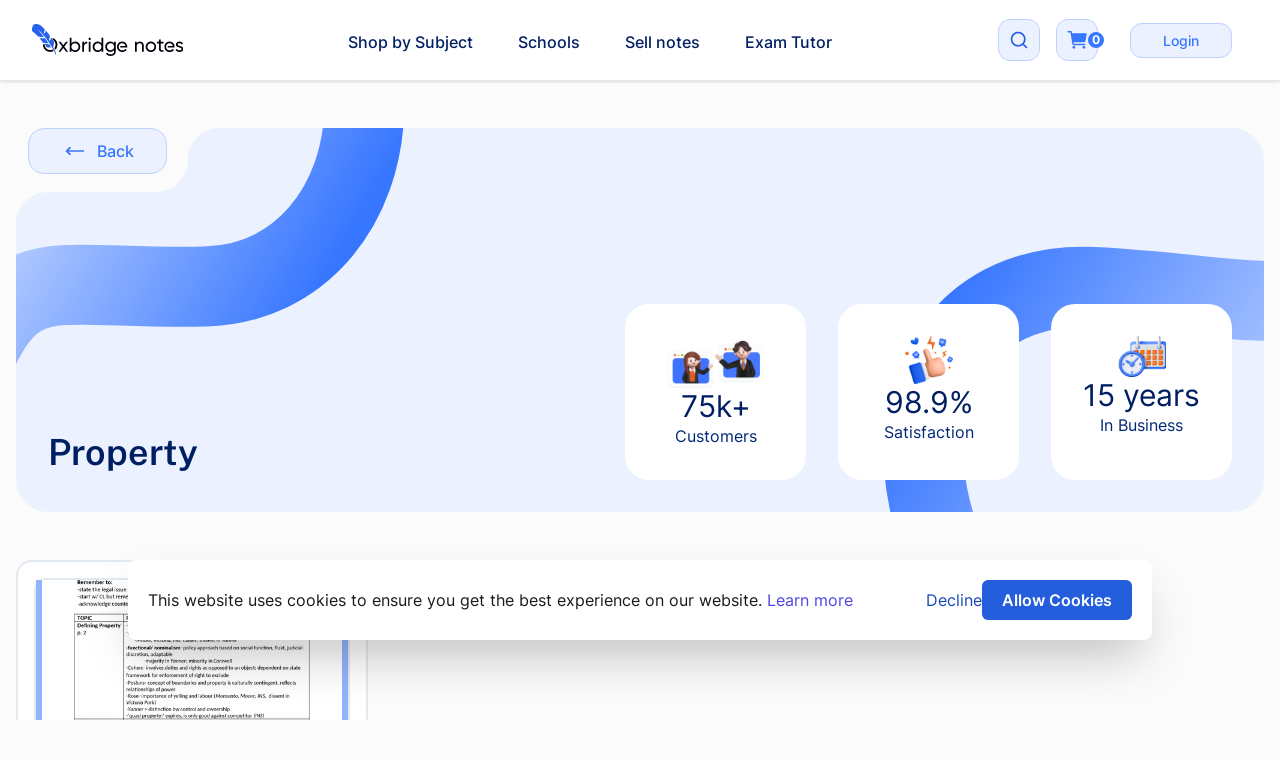

--- FILE ---
content_type: text/html; charset=utf-8
request_url: https://en-ca.oxbridgenotes.com/t/property
body_size: 8366
content:
<!DOCTYPE html>

<html lang="en-ca">
<head>
  <meta charset="utf-8">
  <meta content="text/html; charset=UTF-8" http-equiv="Content-Type"/>
<meta content="width=device-width, initial-scale=1" name="viewport">
<style>
html {
  font-size: 16px
  line-height: 1.6
  font-family: Arial
  letter-spacing: 0.65px
  word-spacing: -1px;
}
</style>

<link rel="icon" type="image/png" sizes="32x32" href="/favicon-32x32.png">
<link rel="icon" type="image/png" sizes="16x16" href="/favicon-16x16.png">
<link rel="manifest" href="/site.webmanifest">
<link rel="mask-icon" href="/safari-pinned-tab.svg" color="#5bbad5">


<meta name="msapplication-TileColor" content="#da532c">
<meta name="theme-color" content="#ffffff">

<meta name="csrf-param" content="authenticity_token" />
<meta name="csrf-token" content="ogjwsG4NNf5CfQ4vh4bXzeYODMTSKKJKxpVIq6wS5eU6qfIET5Eqq8T51iaRuOrJgDA33_DAlVuN1u0bCtdXHA" />

<script src="/vite/assets/application-Dm-pV0bV.js" crossorigin="anonymous" type="module"></script><link rel="modulepreload" href="/vite/assets/_commonjsHelpers-DM6icglO.js" as="script" crossorigin="anonymous">
<link rel="modulepreload" href="/vite/assets/module.esm-DuFEuRcx.js" as="script" crossorigin="anonymous">
<link rel="modulepreload" href="/vite/assets/analytics-JKi4u78h.js" as="script" crossorigin="anonymous">
<link rel="modulepreload" href="/vite/assets/pdfobject-BZjQHjX6.js" as="script" crossorigin="anonymous"><link rel="stylesheet" href="/vite/assets/application-XA_0Ya81.css" media="screen" />
<link rel="stylesheet" href="/vite/assets/index-DNJM4I3X.css" media="screen" />
<link rel="stylesheet" href="/vite/assets/index-QMm7N12O.css" media="screen" />


<title>Property Notes and Revision</title>
<meta name="description" content="Property notes so good it&#39;s not even funny. These are designed to propel you to getting that 1st.">
<meta name="twitter:card" content="summary">
<meta name="twitter:site" content="@OxbridgeNotes">
<meta property="og:title" content="Buy and Sell study notes by the Top Tier of Students">
<meta property="og:type" content="website">
<meta property="og:image" content="https://www.oxbridgenotes.co.uk/og.png">
<meta property="og:url" content="https://en-ca.oxbridgenotes.com/t/property">
<!--
<script>
  partytown = {
    forward: ['dataLayer.push', 'gtag'],
    debug: true,
 };
</script>

<script src="/~partytown/partytown.js" defer></script>
--> <!--
<script src="https://www.googletagmanager.com/gtag/js?id=G-8VYWWYJ0HX"></script>
-->
<script>
// Initialize dataLayer
window.dataLayer = window.dataLayer || [];
function gtag(){dataLayer.push(arguments);}
window.gtag = gtag;

// Async GA4 loader
function loadGA4() {
  var script = document.createElement('script');
  script.async = true;
  script.defer = true;
  script.src = 'https://www.googletagmanager.com/gtag/js?id=G-8VYWWYJ0HX';

  script.onload = function() {
    gtag('js', new Date());
    gtag('config', 'G-8VYWWYJ0HX');
    // Dispatch event after GA4 is fully loaded
    window.dispatchEvent(new Event("gtag"));
  };

  document.head.appendChild(script);
}

// Load GA4 after initial paint
if (document.readyState === 'loading') {
  document.addEventListener('DOMContentLoaded', loadGA4);
} else {
  loadGA4();
}
</script>

<script>
  !function(t,e){var o,n,p,r;e.__SV||(window.posthog=e,e._i=[],e.init=function(i,s,a){function g(t,e){var o=e.split(".");2==o.length&&(t=t[o[0]],e=o[1]),t[e]=function(){t.push([e].concat(Array.prototype.slice.call(arguments,0)))}}(p=t.createElement("script")).type="text/javascript",p.async=!0,p.src=s.api_host+"/static/array.js",(r=t.getElementsByTagName("script")[0]).parentNode.insertBefore(p,r);var u=e;for(void 0!==a?u=e[a]=[]:a="posthog",u.people=u.people||[],u.toString=function(t){var e="posthog";return"posthog"!==a&&(e+="."+a),t||(e+=" (stub)"),e},u.people.toString=function(){return u.toString(1)+".people (stub)"},o="capture identify alias people.set people.set_once set_config register register_once unregister opt_out_capturing has_opted_out_capturing opt_in_capturing reset isFeatureEnabled onFeatureFlags".split(" "),n=0;n<o.length;n++)g(u,o[n]);e._i.push([i,s,a])},e.__SV=1)}(document,window.posthog||[]);
  posthog.init('phc_IQo3Euv9HsALUpmS62sXk6CZ9VZkQAWz3Q0tcyABjSy',{api_host:'https://app.posthog.com',  opt_in_site_apps: true})
</script>

<script>
  window.oxnotes = {"credentials":{"googleAnalyticsId":"UA-11447599-6","facebookPixelId":"1453235174931926","paypalEnv":"live","paypalClientId":"AdOuXfnn1tzg6YELDMf6vHOX9k8wjq8cqYb1sSVVMuxQnwLgjYWpS7fnKzrdbkNlWZxLi2BNbzVEyGV2"},"settings":{"acceptableFileExtensions":"xls|xlsx|pdf|doc|docx|txt|ppt|pptx|odt|ods|xlw|pps|odp","railsEnv":"production"},"userSession":{"currentTaxon":"Property","currentProduct":null,"currentStore":"ca","isStaff":null}};
</script>
<!-- Meta Pixel Code -->
<script defer>
!function(f,b,e,v,n,t,s)
{if(f.fbq)return;n=f.fbq=function(){n.callMethod?
n.callMethod.apply(n,arguments):n.queue.push(arguments)};
if(!f._fbq)f._fbq=n;n.push=n;n.loaded=!0;n.version='2.0';
n.queue=[];t=b.createElement(e);t.async=!0;
t.src=v;s=b.getElementsByTagName(e)[0];
s.parentNode.insertBefore(t,s)}(window, document,'script',
'https://connect.facebook.net/en_US/fbevents.js');
fbq('init', '1255733518928289');
fbq('track', 'PageView');
</script>
<noscript><img
    height="1"
    width="1"
    style="display:none"
    src="https://www.facebook.com/tr?id=1255733518928289&ev=PageView&noscript=1"
  /></noscript>
<!-- End Meta Pixel Code -->

  <link rel="canonical" href="https://oxbridgenotes.com/t/property"/>


</head>
  <body class="antialias text-base text-stone-900 flex flex-col min-h-[100dvh] bg-neutral-100">
    
    <script type="application/ld+json">
{
  "@context": "https://schema.org",
  "@type": "Organization",
  "url": "https://en-ca.oxbridgenotes.com",
  "logo": "https://en-ca.oxbridgenotes.com/images/logo/logo-500.jpg"
}
</script>


    <div x-data="{ open: !localStorage.getItem('cookie-consent') }" class="flex flex-col justify-center">
  <div  x-cloak
        x-show.important="open"
        x-transition:enter-start="opacity-0 scale-90"
        x-transition:enter="transition duration-200 transform ease"
        x-transition:leave="transition duration-200 transform ease"
        x-transition:leave-end="opacity-0 scale-90"
         class="max-w-screen-lg mx-auto fixed bg-white inset-x-5 p-5 bottom-20 rounded-lg shadow-2xl flex gap-4 flex-wrap md:flex-nowrap text-center md:text-left items-center justify-center md:justify-between font-sans z-50">
    <div class="w-full">This website uses cookies to ensure you get the best experience on our website.
      <a href="#" class="text-indigo-600 whitespace-nowrap  hover:underline">Learn more</a></div>
    <div class="flex gap-4 items-center flex-shrink-0">
      <button @click="open = false" class="text-blue-600 focus:outline-none hover:underline bg-white font-sans text-base">Decline</button>
      <button @click="localStorage.setItem('cookie-consent', true); open = false;" class="bg-blue-500 px-5 py-2 text-white rounded-md hover:bg-blue-700 focus:outline-none font-sans font-semibold text-base">Allow Cookies</button>
    </div>
  </div>
</div>


      <meta name="google-site-verification"
    content="QxEF8sZ1-aAwNJFQjLCi-kN-cyNBxuMbRegEpXwy0hs">

    <div class=" h-[100dvh] flex flex-col">
      <nav class="bg-white shadow w-full fixed z-10 top-0 border-b transform -translate-x-1/2 left-1/2">
  <div class="mx-auto max-w-7xl px-4 sm:px-6 lg:px-8">
    <div class="flex h-20 justify-between items-center">
      <!-- Logo and Shop Icon (Mobile Only) -->
      <div class="flex items-center space-x-4">
        <!-- Logo -->
        <div>
          <a href="/">
            <img alt="logo" class="block h-8 w-auto lg:hidden" src="/vite/assets/logo-small-Ly4bqi4g.svg" />
          </a>
          <a href="/">
            <img alt="logo" class="hidden h-8 w-auto lg:block" width="226" height="48" src="/vite/assets/logo-BKWRf8NO.svg" />
          </a>
        </div>

        <!-- Shop Icon (Mobile Only) -->
        <a class="sm:hidden px-2 py-1 bg-orange-500 rounded-lg
              inline-flex justify-center items-center gap-1" href="/subjects">
          <div class="text-white text-base font-medium leading-6 break-words">Shop</div>
          <svg aria-hidden="true" width="24" height="24" viewBox="0 0 24 24" fill="none" stroke="currentColor" stroke-width="2" stroke-linecap="round" stroke-linejoin="round" class="w-5 h-5 text-white"><path d="M18 8L22 12L18 16"></path><path d="M2 12H22"></path></svg>
</a>      </div>

      <!-- Centered Menu (for larger screens) -->
      <div class="hidden sm:flex flex-1 justify-center">
        <div id="centered-menu" class="sm:space-x-8">
            <a class="font-medium
                    inline-flex items-center px-1 pt-1 text-blue-900 hover:text-blue-700" href="/subjects">Shop by Subject</a>
            <a class="font-medium
                    inline-flex items-center px-1 pt-1 text-blue-900 hover:text-blue-700" href="/schools">Schools</a>
            <a class="font-medium
                    inline-flex items-center px-1 pt-1 text-blue-900 hover:text-blue-700" href="/sell_notes">Sell notes</a>
            <a class="font-medium
                    inline-flex items-center px-1 pt-1 text-blue-900 hover:text-blue-700" href="https://chat.oxbridgenotes.co.uk/?utm_source=oxbridge&amp;utm_medium=navigation">Exam Tutor</a>
        </div>

        <!-- Search Input Field -->
        <div id="search-block"
          class="hidden items-center flex flex-wrap justify-center">
          <form action="/product_search" accept-charset="UTF-8" method="get">
            <input type="hidden" name="search_type" id="search_type" value="all" autocomplete="off" />
            <input type="text" name="main_search" id="search-input" class="w-full sm:w-96 p-2 border-2 border-blue-300 rounded-2xl" autocomplete="off" />
</form>        </div>
      </div>

      <!-- Right Side: Cart and Mobile Menu Button -->
      <div class="flex items-center space-x-4">
        <div id="search-icon" class="sm:block hidden">
          <div
            class="bg-blue-50 p-2 rounded-xl overflow-hidden border border-blue-100
              hover:border-blue-400 flex flex-col justify-center items-center gap-2.5">
            <div class="w-6 h-6 p-0.5 flex justify-center items-center">
              <svg aria-hidden="true" width="24" height="24" viewBox="0 0 24 24" fill="none" stroke="currentColor" stroke-width="2" stroke-linecap="round" stroke-linejoin="round" class="cursor-pointer text-blue-500"><path d="m21 21-4.34-4.34"></path><circle cx="11" cy="11" r="8"></circle></svg>
            </div>
          </div>
        </div>

        <!-- Cart -->
        <a class="ml-5 flex items-center relative" href="/cart">
          <div
            class="p-2 rounded-xl border border-blue-100 bg-blue-50
              hover:border-blue-400 flex flex-col justify-center items-center gap-2.5">
            <div class="w-6 h-6 p-0.5 flex justify-center items-center">
              <img class="" src="/vite/assets/cart-blue-DsmE3KfG.svg" />

                <div
                  class="left-8 absolute bg-blue-400 text-white rounded-full h-4 w-4 flex items-center
                    justify-center text-xs font-bold">
                  0
                </div>
            </div>
          </div>
</a>
        <div class="sm:block hidden">
            <div
              class="inline-block text-gray-600 no-underline
                hover:text-gray-200 hover:text-underline py-2 px-4">
              <a class="rounded-xl text-blue-400 bg-blue-50
                            border border-blue-100 hover:text-white
                            hover:bg-blue-400 hover:outline-blue-300
                            active:bg-blue-400 active:border-blue-500
                            hover:bg-blue-500 px-8 py-2 text-sm font-medium" href="/login">Login</a>
            </div>
        </div>

        <!-- Mobile menu button -->
        <div class="-mr-2 flex items-center sm:hidden">
          <button
            class="bg-blue-500 rounded-xl overflow-hidden border border-blue-100 flex
              flex-col justify-center items-center gap-2.5 w-10 h-10 p-0.5 flex justify-center items-center"
            aria-controls="mobile-menu" aria-expanded="false">
            <span class="sr-only">Open main menu</span>
              <img class="cursor-pointer text-blue-500" src="/vite/assets/MenuIcon-BVW53JDI.svg" />
          </button>
        </div>
      </div>
    </div>
  </div>

  <!-- Mobile menu, show/hide based on menu state. -->
  <div class="hidden sm:hidden" id="mobile-menu">
    <div class="space-y-1 pb-3 pt-2">
        <a class="border-transparent
                hover:border-blue-300 hover:bg-blue-50 hover:text-blue-700
                block border-l-4 py-2 pl-3 pr-4 text-base font-medium text-blue-500" href="/subjects">Shop by Subject</a>
        <a class="border-transparent
                hover:border-blue-300 hover:bg-blue-50 hover:text-blue-700
                block border-l-4 py-2 pl-3 pr-4 text-base font-medium text-blue-500" href="/schools">Schools</a>
        <a class="border-transparent
                hover:border-blue-300 hover:bg-blue-50 hover:text-blue-700
                block border-l-4 py-2 pl-3 pr-4 text-base font-medium text-blue-500" href="/sell_notes">Sell notes</a>
        <a class="border-transparent
                hover:border-blue-300 hover:bg-blue-50 hover:text-blue-700
                block border-l-4 py-2 pl-3 pr-4 text-base font-medium text-blue-500" href="https://chat.oxbridgenotes.co.uk/?utm_source=oxbridge&amp;utm_medium=navigation">Exam Tutor</a>
    </div>

    <div class="border-t border-gray-200 pb-3 pt-4">
      <div class="mt-3 space-y-1">
          <a class="block px-4 py-2 text-base font-medium
                        text-blue-500 hover:bg-blue-50 hover:text-blue-800" href="/login">Login</a>
      </div>
    </div>
  </div>
</nav>


<script>
  document.addEventListener("DOMContentLoaded", () => {
    // Mobile menu toggle
    const mobileMenuButton = document.querySelector('[aria-controls="mobile-menu"]');
    const mobileMenu = document.getElementById("mobile-menu");

    const searchIcon = document.getElementById("search-icon");
    const searchBlock = document.getElementById("search-block");
    const centeredMenu = document.getElementById("centered-menu");

    searchIcon.addEventListener("click", () => {
      searchBlock.classList.toggle("hidden");
      if (!searchBlock.classList.contains("hidden")) {
        document.getElementById("search-input").focus();
      }
      centeredMenu.classList.toggle("hidden");
    });

    mobileMenuButton.addEventListener("click", () => {
      const isExpanded = mobileMenuButton.getAttribute("aria-expanded") === "true";
      mobileMenuButton.setAttribute("aria-expanded", !isExpanded);
      mobileMenu.classList.toggle("hidden");
    });

    const userMenuButton = document.getElementById("user-menu-button");
    const dropdownMenu = document.getElementById("header-dropdown-menu");

    if (userMenuButton) {
      userMenuButton.addEventListener("click", (event) => {
        const isExpanded = userMenuButton.getAttribute("aria-expanded") === "true";
        userMenuButton.setAttribute("aria-expanded", !isExpanded);
        dropdownMenu.classList.toggle("hidden");
        dropdownMenu.classList.toggle("scale-100");
        dropdownMenu.classList.toggle("opacity-100");
      });
    }
  });
</script>

      <div class="flex-1 mt-20">
        <div id="flash_messages">
</div>


        <div class="container">
  <div class="mt-12 flex w-full flex-col overflow-hidden ">
  <div class="relative h-96 rounded-[2rem] bg-blue-50">
    <div class="absolute hidden lg:block top-0">
      <svg
        width="389"
        height="279"
        viewBox="0 0 389 279"
        fill="none"
        xmlns="http://www.w3.org/2000/svg"
      >
        <path
          d="M-55.1849 265.329C-5.20312 123.74 27.9922 162.6 189.015 158.49C378.131 153.663 443.386 -153.379 132.701 -332.754"
          stroke="url(#paint0_linear_1600_10587)"
          stroke-width="80"
        />
        <defs>
          <linearGradient id="paint0_linear_1600_10587" x1="-11.8663"
          y1="-140.017" x2="354.172" y2="71.3156"
          gradientUnits="userSpaceOnUse">
          <stop stop-color="#3776FF" stop-opacity="0"/>
          <stop offset="1" stop-color="#3776FF"/>
          </linearGradient>
        </defs>
      </svg>
    </div>

      <div class="absolute hidden md:block">
        <svg
          width="204"
          height="96"
          viewBox="0 0 204 96"
          fill="none"
          xmlns="http://www.w3.org/2000/svg"
        >
          <rect width="204" height="96" fill="#FBFBFB"/>
          <path
            fill-rule="evenodd"
            clip-rule="evenodd"
            d="M204 0H204C186.327 0 172 14.3269 172 32V32C172 49.6731 157.673 64 140 64H32C14.3269 64 0 78.3269 0 96V96H204V0Z"
            fill="#EBF1FF"
          />
        </svg>

        <button name="button" type="submit" class="group text-blue-400 bg-blue-50 border border-blue-100 hover:border-blue-400 hover:bg-blue-50 hover:text-blue-400 align-middle font-medium cursor-pointer rounded-2xl items-center inline-flex transition-all duration-300 justify-center pt-2 pb-2 px-8 absolute left-3 top-0" onclick="history.back()"> <span class='mr-auto'><svg aria-hidden="true" width="24" height="24" viewBox="0 0 24 24" fill="none" stroke="currentColor" stroke-width="2" stroke-linecap="round" stroke-linejoin="round" class="w-7 h-7 p-1 inline rounded-lg transition-all duration-300 text-blue-400  mr-2  "><path d="M6 8L2 12L6 16"></path><path d="M2 12H22"></path></svg></span> <span class='ml-auto'>Back</span></button>
      </div>

    <div class="absolute bottom-0 right-0">
      <svg
        width="381"
        height="330"
        viewBox="0 0 381 330"
        fill="none"
        xmlns="http://www.w3.org/2000/svg"
      >
        <path
          d="M486.798 12.0288C440.696 158.796 398.624 114.472 211.142 104.979C-9.04849 93.8298 -58.7071 415.819 319.173 633.988"
          stroke="url(#paint0_linear_1600_10588)"
          stroke-width="80"
        />
        <defs>
          <linearGradient id="paint0_linear_1600_10588" x1="471.202"
          y1="440.798" x2="25.9978" y2="183.759"
          gradientUnits="userSpaceOnUse">
          <stop stop-color="#3776FF" stop-opacity="0"/>
          <stop offset="1" stop-color="#3776FF"/>
          </linearGradient>
        </defs>
      </svg>
    </div>

    <div
      class="
        font-display absolute bottom-0 left-8 text-4xl
        font-semibold text-blue-900 max-w-xl
      "
    >
      <h1 class="break-all md:break-normal md:break-words">Property</h1>

      <div class="mt-5 w-full h-full inline-flex justify-start items-center gap-2">
      </div>
    </div>

    <div class="absolute top-8 right-8 justify-center items-center">
      
    </div>

      <div class="absolute bottom-8 right-8 md:grid grid-cols-3 gap-8 hidden">
        <div class="bg-white rounded-3xl p-8">
          <div class="flex flex-col gap-4 justify-center items-center">
            <img class="w-24" src="/vite/assets/customers-DEp-aCvV.png" />
            <h3 class="text-3xl mx-auto text-blue-900">
              75k+
            </h3>
            <p class="text-blue-800">
              Customers
            </p>
          </div>
        </div>
        <div class="bg-white rounded-3xl p-8">
          <div class="flex flex-col gap-4 justify-center items-center">
            <img class="w-12" src="/vite/assets/thumb-nf22I7ix.png" />
            <h3 class="text-3xl mx-auto text-blue-900">
              98.9%
            </h3>
            <p class="text-blue-800">
              Satisfaction
            </p>
          </div>

        </div>
        <div class="bg-white rounded-3xl p-8">
          <div class="flex flex-col gap-4 justify-center items-center">
            <img class="w-12" src="/vite/assets/calendar-Dbxt78yw.png" />
            <h3 class="text-3xl mx-auto text-blue-900">
              15 years
            </h3>
            <p class="text-blue-800">
              In Business
            </p>
          </div>
        </div>
      </div>
  </div>
</div>

  <div class="my-12">
    <div class="grid grid-cols-1 md:grid-cols-2 xl:grid-cols-3 gap-8 sm:gap-24 mb-16">  <div class="bg-white border-2 rounded-2xl p-4 flex flex-col flex-grow h-full">
    <div class="relative border-2 rounded-xl">
      <a href="https://en-ca.oxbridgenotes.com/revision_notes/law-university-of-victoria-university-of-toronto-property-law">
        <div class="bg-blue-50 relative h-72 w-full overflow-hidden">
          <img
            class="absolute inset-0 w-full h-full object-cover"
            src="/vite/assets/product-card-bg-Ze_PWEyW.svg"
            alt="Card frame"
          >
          <div class="relative flex justify-center items-center w-full h-full">
              <picture><source srcset="/cdn-cgi/image/width=250,height=354,quality=85,format=webp/https://en-ca.oxbridgenotes.com/rails/active_storage/blobs/proxy/eyJfcmFpbHMiOnsibWVzc2FnZSI6IkJBaHBBbDJjIiwiZXhwIjpudWxsLCJwdXIiOiJibG9iX2lkIn19--f0050a4edc5b7b7375067832cfaad514205dd011/Property_Law_-_Midterm.png 250w, /cdn-cgi/image/width=500,height=707,quality=85,format=webp/https://en-ca.oxbridgenotes.com/rails/active_storage/blobs/proxy/eyJfcmFpbHMiOnsibWVzc2FnZSI6IkJBaHBBbDJjIiwiZXhwIjpudWxsLCJwdXIiOiJibG9iX2lkIn19--f0050a4edc5b7b7375067832cfaad514205dd011/Property_Law_-_Midterm.png 500w, /cdn-cgi/image/width=750,height=1061,quality=85,format=webp/https://en-ca.oxbridgenotes.com/rails/active_storage/blobs/proxy/eyJfcmFpbHMiOnsibWVzc2FnZSI6IkJBaHBBbDJjIiwiZXhwIjpudWxsLCJwdXIiOiJibG9iX2lkIn19--f0050a4edc5b7b7375067832cfaad514205dd011/Property_Law_-_Midterm.png 750w, /cdn-cgi/image/width=1000,height=1414,quality=85,format=webp/https://en-ca.oxbridgenotes.com/rails/active_storage/blobs/proxy/eyJfcmFpbHMiOnsibWVzc2FnZSI6IkJBaHBBbDJjIiwiZXhwIjpudWxsLCJwdXIiOiJibG9iX2lkIn19--f0050a4edc5b7b7375067832cfaad514205dd011/Property_Law_-_Midterm.png 1000w" type="image/webp" sizes="(min-width: 4000px) 1000px, (min-width: 1200px) 300px, (min-width: 992px) 248px, (min-width: 768px) 192px, (min-width: 576px) 144px, 250px" /><source srcset="/cdn-cgi/image/width=250,height=354,quality=85,format=avif/https://en-ca.oxbridgenotes.com/rails/active_storage/blobs/proxy/eyJfcmFpbHMiOnsibWVzc2FnZSI6IkJBaHBBbDJjIiwiZXhwIjpudWxsLCJwdXIiOiJibG9iX2lkIn19--f0050a4edc5b7b7375067832cfaad514205dd011/Property_Law_-_Midterm.png 250w, /cdn-cgi/image/width=500,height=707,quality=85,format=avif/https://en-ca.oxbridgenotes.com/rails/active_storage/blobs/proxy/eyJfcmFpbHMiOnsibWVzc2FnZSI6IkJBaHBBbDJjIiwiZXhwIjpudWxsLCJwdXIiOiJibG9iX2lkIn19--f0050a4edc5b7b7375067832cfaad514205dd011/Property_Law_-_Midterm.png 500w, /cdn-cgi/image/width=750,height=1061,quality=85,format=avif/https://en-ca.oxbridgenotes.com/rails/active_storage/blobs/proxy/eyJfcmFpbHMiOnsibWVzc2FnZSI6IkJBaHBBbDJjIiwiZXhwIjpudWxsLCJwdXIiOiJibG9iX2lkIn19--f0050a4edc5b7b7375067832cfaad514205dd011/Property_Law_-_Midterm.png 750w, /cdn-cgi/image/width=1000,height=1414,quality=85,format=avif/https://en-ca.oxbridgenotes.com/rails/active_storage/blobs/proxy/eyJfcmFpbHMiOnsibWVzc2FnZSI6IkJBaHBBbDJjIiwiZXhwIjpudWxsLCJwdXIiOiJibG9iX2lkIn19--f0050a4edc5b7b7375067832cfaad514205dd011/Property_Law_-_Midterm.png 1000w" type="image/avif" sizes="(min-width: 4000px) 1000px, (min-width: 1200px) 300px, (min-width: 992px) 248px, (min-width: 768px) 192px, (min-width: 576px) 144px, 250px" /><source srcset="/cdn-cgi/image/width=250,height=354,quality=85/https://en-ca.oxbridgenotes.com/rails/active_storage/blobs/proxy/eyJfcmFpbHMiOnsibWVzc2FnZSI6IkJBaHBBbDJjIiwiZXhwIjpudWxsLCJwdXIiOiJibG9iX2lkIn19--f0050a4edc5b7b7375067832cfaad514205dd011/Property_Law_-_Midterm.png 250w, /cdn-cgi/image/width=500,height=707,quality=85/https://en-ca.oxbridgenotes.com/rails/active_storage/blobs/proxy/eyJfcmFpbHMiOnsibWVzc2FnZSI6IkJBaHBBbDJjIiwiZXhwIjpudWxsLCJwdXIiOiJibG9iX2lkIn19--f0050a4edc5b7b7375067832cfaad514205dd011/Property_Law_-_Midterm.png 500w, /cdn-cgi/image/width=750,height=1061,quality=85/https://en-ca.oxbridgenotes.com/rails/active_storage/blobs/proxy/eyJfcmFpbHMiOnsibWVzc2FnZSI6IkJBaHBBbDJjIiwiZXhwIjpudWxsLCJwdXIiOiJibG9iX2lkIn19--f0050a4edc5b7b7375067832cfaad514205dd011/Property_Law_-_Midterm.png 750w, /cdn-cgi/image/width=1000,height=1414,quality=85/https://en-ca.oxbridgenotes.com/rails/active_storage/blobs/proxy/eyJfcmFpbHMiOnsibWVzc2FnZSI6IkJBaHBBbDJjIiwiZXhwIjpudWxsLCJwdXIiOiJibG9iX2lkIn19--f0050a4edc5b7b7375067832cfaad514205dd011/Property_Law_-_Midterm.png 1000w" sizes="(min-width: 4000px) 1000px, (min-width: 1200px) 300px, (min-width: 992px) 248px, (min-width: 768px) 192px, (min-width: 576px) 144px, 250px" /><img class="w-auto h-auto max-w-full max-h-full object-contain rounded-xl ring-8 ring-blue-200" alt="" width="250" height="354" src="/cdn-cgi/image/width=250,height=354,quality=85/https://en-ca.oxbridgenotes.com/rails/active_storage/blobs/proxy/eyJfcmFpbHMiOnsibWVzc2FnZSI6IkJBaHBBbDJjIiwiZXhwIjpudWxsLCJwdXIiOiJibG9iX2lkIn19--f0050a4edc5b7b7375067832cfaad514205dd011/Property_Law_-_Midterm.png" /></picture>
          </div>
        </div>
      </a>
      <div class="absolute top-0 mt-2 ml-2">
      </div>

      <div class="absolute top-0 right-0 mt-2 mr-2">
        <!--
        <div class="p-1 flex items-center bg-blue-100 rounded-lg">
          <span class="text-blue-400 text-sm ml-1">4.99</span>
          <div class="ml-2 mr-2 flex items-center">
          </div>
        </div>
        -->
      </div>
    </div>
    <div class="mt-4 flex flex-col flex-grow">
      <a href="https://en-ca.oxbridgenotes.com/revision_notes/law-university-of-victoria-university-of-toronto-property-law" class="w-full p-2.5 flex flex-col gap-2">
        <div class="flex items-center gap-1 pb-2 flex-wrap">
              <span
                class="
                  text-xs text-blue-500 px-2 py-1 bg-white rounded-md ring-1 ring-inset
                  ring-blue-400/20 inline-flex font-semibold whitespace-nowrap
                "
              >
                University of Toronto
              </span>
          <span
            class="
              px-2 py-1 inline-flex items-center rounded-md bg-green-50 text-xs font-medium
              text-green-700 ring-1 ring-inset ring-green-600/20 whitespace-nowrap
            "
          >
            24
            pages
          </span>

          <span
            class="
              inline-flex items-center rounded-md bg-purple-50 px-2 py-1 text-xs font-medium
              text-purple-700 ring-1 ring-inset ring-purple-700/10 whitespace-nowrap
            "
          >
              9 purchased
          </span>
        </div>

        <h3
          class="
            flex justify-between items-center font-medium text-blue-900 font-display
          "
        >
          Property Law
          <span
            class="
              ml-4 text-sm rounded-full bg-gray-100 px-2 py-1 font-medium text-gray-400
              border-2
            "
          >
            C$35.95
          </span>
        </h3>

        <div class="mt-1 text-sm text-blue-900">
          Concise outline of property law from Victoria College at the University...
        </div>
      </a>
    </div>
  </div>
</div>  </div>
  <div class="m-4 mt-auto">
    <div class="w-full p-8 rounded-2xl border border-neutral-200 inline-flex justify-start items-center gap-10" style="background-image: linear-gradient(to left, rgba(255,255,255,0) 0%, rgba(255,255,255,1) 100%), url('/vite/assets/bg-peanut-C0YsX9iu.webp');">
  <div class="py-7 flex-1 md:flex justify-between items-end">
    <div class="flex-1 flex flex-col justify-start items-start gap-8">
      <div class="text-blue-900 text-3xl font-semibold leading-12 break-words font-display">Have Property Notes?</div>
      <div class=" mb-10 md:mb-0 text-blue-800 text-1xl font-medium leading-6 break-words">
        <p class="whitespace-pre-line">Earn a passive income by becoming a
          seller at Oxbridge Notes
        </p>
      </div>
    </div>

    <a class="group text-blue-400 bg-blue-50 border border-blue-100 hover:text-white hover:border-1 hover:border-white hover:bg-blue-400 hover:outline hover:outline-4 hover:outline-blue-300 active:bg-blue-400 active:border-blue-500 align-middle font-medium cursor-pointer rounded-2xl items-center inline-flex transition-all duration-300 justify-center pt-2 pb-2 pl-4 pr-3" href="https://en-ca.oxbridgenotes.com/sell_notes"><span class='mr-auto'>Get started</span> <span class='ml-auto'><svg aria-hidden="true" width="24" height="24" viewBox="0 0 24 24" fill="none" stroke="currentColor" stroke-width="2" stroke-linecap="round" stroke-linejoin="round" class="w-7 h-7 p-1 inline rounded-lg transition-all duration-300 text-blue-400 group-hover:text-blue-500 ml-8 bg-blue-400 text-white group-hover:bg-white "><path d="M18 8L22 12L18 16"></path><path d="M2 12H22"></path></svg></span></a>
  </div>
</div>

  </div>
  <p class="text-neutral-500 max-w-xl text-xs mt-8">
    <i>*Neither our company nor our products are officially affiliated with any
      of the institutions listed.</i>
  </p>
</div>


      </div>
      <div class="bg-blue-400 rounded-t-2xl text-white mt-10" id="footer"><div class="container items-center flex flex-wrap justify-between"><div class="grid grid-cols-1 md:grid-cols-6 gap-10 mt-5"><div class="relative col-span-1 md:col-span-3"><img alt="logo" loading="eager" src="/vite/assets/logo-white-WdIFvuPK.png" /><p class="md:absolute mt-5 bottom-0 text-xs align-bottom">Ambitious and intelligent students <br> choose Oxbridge Notes.</p></div><div><ul class="leading-loose text-sm"><li><b>International Sites</b></li><li class="mt-5 opacity-80"><a href="https://www.oxbridgenotes.co.uk/">United Kingdom Notes</a></li><li class=" opacity-80"><a href="https://oxbridgenotes.com/">United States Notes</a></li><li class=" opacity-80"><a href="https://en-au.oxbridgenotes.com/">Australia Notes</a></li><li class=" opacity-80"><a href="https://en-ca.oxbridgenotes.com/">Canada Notes</a></li><li class=" opacity-80"><a href="https://en-nz.oxbridgenotes.com/">New Zealand Notes</a></li><li class=" opacity-80"><a href="https://en-ie.oxbridgenotes.com/">Ireland Notes</a></li></ul></div><div><ul class="leading-loose text-sm"><li><b>Helpful Links</b></li><li class="mt-5 opacity-80"><a href="/reset_password">Reset Password</a></li><li class="opacity-80"><a href="/sell_notes">Sell Your Notes</a></li><li class="opacity-80"><a href="/product_search">Product Search</a></li><li class="opacity-80"><a href="/interview-prep">Interview Prep</a></li><li class="opacity-80"><a href="/about_us">About Us</a></li></ul></div><div><ul class="leading-loose text-sm"><li><b>Customer Support</b></li><li class="mt-5 opacity-80"><a href="/sellers_faq">Sellers FAQ</a></li><li class="opacity-80"><a href="/contact_us">Contact Us</a></li><li class="opacity-80"><a href="/privacy_policy">Privacy Policy</a></li><li class="opacity-80"><a href="/terms">Terms and Conditions</a></li></ul></div></div><hr class="w-full mt-3 opacity-80" /><p class="text-sm text-center w-full my-3">©2024 Oxbridge Notes. All right reserved.</p></div></div>
    </div>
  <script defer src="https://static.cloudflareinsights.com/beacon.min.js/vcd15cbe7772f49c399c6a5babf22c1241717689176015" integrity="sha512-ZpsOmlRQV6y907TI0dKBHq9Md29nnaEIPlkf84rnaERnq6zvWvPUqr2ft8M1aS28oN72PdrCzSjY4U6VaAw1EQ==" data-cf-beacon='{"version":"2024.11.0","token":"f7f7d64596164f37a0b5d2a730ec19b1","server_timing":{"name":{"cfCacheStatus":true,"cfEdge":true,"cfExtPri":true,"cfL4":true,"cfOrigin":true,"cfSpeedBrain":true},"location_startswith":null}}' crossorigin="anonymous"></script>
</body>
</html>


--- FILE ---
content_type: text/css
request_url: https://en-ca.oxbridgenotes.com/vite/assets/index-QMm7N12O.css
body_size: 30
content:
@font-face{font-family:Inter Variable;font-style:normal;font-display:var(--fontsource-display, swap);font-weight:100 900;src:url(/vite/assets/inter-cyrillic-ext-wght-normal-CBYe6022.woff2) format("woff2-variations");unicode-range:U+0460-052F,U+1C80-1C88,U+20B4,U+2DE0-2DFF,U+A640-A69F,U+FE2E-FE2F}@font-face{font-family:Inter Variable;font-style:normal;font-display:var(--fontsource-display, swap);font-weight:100 900;src:url(/vite/assets/inter-cyrillic-wght-normal-DHeaknKs.woff2) format("woff2-variations");unicode-range:U+0301,U+0400-045F,U+0490-0491,U+04B0-04B1,U+2116}@font-face{font-family:Inter Variable;font-style:normal;font-display:var(--fontsource-display, swap);font-weight:100 900;src:url(/vite/assets/inter-greek-ext-wght-normal-vpOIeGzY.woff2) format("woff2-variations");unicode-range:U+1F00-1FFF}@font-face{font-family:Inter Variable;font-style:normal;font-display:var(--fontsource-display, swap);font-weight:100 900;src:url(/vite/assets/inter-greek-wght-normal-RGdUHdk5.woff2) format("woff2-variations");unicode-range:U+0370-03FF}@font-face{font-family:Inter Variable;font-style:normal;font-display:var(--fontsource-display, swap);font-weight:100 900;src:url(/vite/assets/inter-vietnamese-wght-normal-CZXuW_xV.woff2) format("woff2-variations");unicode-range:U+0102-0103,U+0110-0111,U+0128-0129,U+0168-0169,U+01A0-01A1,U+01AF-01B0,U+0300-0301,U+0303-0304,U+0308-0309,U+0323,U+0329,U+1EA0-1EF9,U+20AB}@font-face{font-family:Inter Variable;font-style:normal;font-display:var(--fontsource-display, swap);font-weight:100 900;src:url(/vite/assets/inter-latin-ext-wght-normal-Wjt_kzju.woff2) format("woff2-variations");unicode-range:U+0100-02AF,U+0300-0301,U+0303-0304,U+0308-0309,U+0323,U+0329,U+1E00-1EFF,U+2020,U+20A0-20AB,U+20AD-20CF,U+2113,U+2C60-2C7F,U+A720-A7FF}@font-face{font-family:Inter Variable;font-style:normal;font-display:var(--fontsource-display, swap);font-weight:100 900;src:url(/vite/assets/inter-latin-wght-normal-DwMxL0mc.woff2) format("woff2-variations");unicode-range:U+0000-00FF,U+0131,U+0152-0153,U+02BB-02BC,U+02C6,U+02DA,U+02DC,U+0300-0301,U+0303-0304,U+0308-0309,U+0323,U+0329,U+2000-206F,U+2074,U+20AC,U+2122,U+2191,U+2193,U+2212,U+2215,U+FEFF,U+FFFD}


--- FILE ---
content_type: image/svg+xml
request_url: https://en-ca.oxbridgenotes.com/vite/assets/MenuIcon-BVW53JDI.svg
body_size: -77
content:
<svg width="48" height="24" viewBox="0 0 48 24" fill="none" xmlns="http://www.w3.org/2000/svg">
<g id="MenuIcon">
<path id="Vector" d="M15 7L34 7C34.2652 7 34.5196 7.10536 34.7071 7.29289C34.8946 7.48043 35 7.73478 35 8C35 8.26522 34.8946 8.51957 34.7071 8.70711C34.5196 8.89464 34.2652 9 34 9H15C14.7348 9 14.4804 8.89464 14.2929 8.70711C14.1054 8.51957 14 8.26522 14 8C14 7.73478 14.1054 7.48043 14.2929 7.29289C14.4804 7.10536 14.7348 7 15 7ZM15 15H34C34.2652 15 34.5196 15.1054 34.7071 15.2929C34.8946 15.4804 35 15.7348 35 16C35 16.2652 34.8946 16.5196 34.7071 16.7071C34.5196 16.8946 34.2652 17 34 17H15C14.7348 17 14.4804 16.8946 14.2929 16.7071C14.1054 16.5196 14 16.2652 14 16C14 15.7348 14.1054 15.4804 14.2929 15.2929C14.4804 15.1054 14.7348 15 15 15ZM13 11H36C36.2652 11 36.5196 11.1054 36.7071 11.2929C36.8946 11.4804 37 11.7348 37 12C37 12.2652 36.8946 12.5196 36.7071 12.7071C36.5196 12.8946 36.2652 13 36 13H13C12.7348 13 12.4804 12.8946 12.2929 12.7071C12.1054 12.5196 12 12.2652 12 12C12 11.7348 12.1054 11.4804 12.2929 11.2929C12.4804 11.1054 12.7348 11 13 11Z" fill="white"/>
</g>
</svg>


--- FILE ---
content_type: text/javascript
request_url: https://en-ca.oxbridgenotes.com/vite/assets/application-Dm-pV0bV.js
body_size: 11160
content:
/* empty css              *//* empty css              */import{c as de}from"./_commonjsHelpers-DM6icglO.js";import{m as U}from"./module.esm-DuFEuRcx.js";import{c as fe,i as me,a as be,g as pe,t as he}from"./analytics-JKi4u78h.js";import{P as G}from"./pdfobject-BZjQHjX6.js";var ve={exports:{}};(function(i){(function(){var r=this;(function(){(function(){this.Rails={linkClickSelector:"a[data-confirm], a[data-method], a[data-remote]:not([disabled]), a[data-disable-with], a[data-disable]",buttonClickSelector:{selector:"button[data-remote]:not([form]), button[data-confirm]:not([form])",exclude:"form button"},inputChangeSelector:"select[data-remote], input[data-remote], textarea[data-remote]",formSubmitSelector:"form",formInputClickSelector:"form input[type=submit], form input[type=image], form button[type=submit], form button:not([type]), input[type=submit][form], input[type=image][form], button[type=submit][form], button[form]:not([type])",formDisableSelector:"input[data-disable-with]:enabled, button[data-disable-with]:enabled, textarea[data-disable-with]:enabled, input[data-disable]:enabled, button[data-disable]:enabled, textarea[data-disable]:enabled",formEnableSelector:"input[data-disable-with]:disabled, button[data-disable-with]:disabled, textarea[data-disable-with]:disabled, input[data-disable]:disabled, button[data-disable]:disabled, textarea[data-disable]:disabled",fileInputSelector:"input[name][type=file]:not([disabled])",linkDisableSelector:"a[data-disable-with], a[data-disable]",buttonDisableSelector:"button[data-remote][data-disable-with], button[data-remote][data-disable]"}}).call(this)}).call(r);var e=r.Rails;(function(){(function(){var n;n=null,e.loadCSPNonce=function(){var a;return n=(a=document.querySelector("meta[name=csp-nonce]"))!=null?a.content:void 0},e.cspNonce=function(){return n??e.loadCSPNonce()}}).call(this),(function(){var n,a;a=Element.prototype.matches||Element.prototype.matchesSelector||Element.prototype.mozMatchesSelector||Element.prototype.msMatchesSelector||Element.prototype.oMatchesSelector||Element.prototype.webkitMatchesSelector,e.matches=function(t,o){return o.exclude!=null?a.call(t,o.selector)&&!a.call(t,o.exclude):a.call(t,o)},n="_ujsData",e.getData=function(t,o){var l;return(l=t[n])!=null?l[o]:void 0},e.setData=function(t,o,l){return t[n]==null&&(t[n]={}),t[n][o]=l},e.$=function(t){return Array.prototype.slice.call(document.querySelectorAll(t))}}).call(this),(function(){var n,a,t;n=e.$,t=e.csrfToken=function(){var o;return o=document.querySelector("meta[name=csrf-token]"),o&&o.content},a=e.csrfParam=function(){var o;return o=document.querySelector("meta[name=csrf-param]"),o&&o.content},e.CSRFProtection=function(o){var l;if(l=t(),l!=null)return o.setRequestHeader("X-CSRF-Token",l)},e.refreshCSRFTokens=function(){var o,l;if(l=t(),o=a(),l!=null&&o!=null)return n('form input[name="'+o+'"]').forEach(function(b){return b.value=l})}}).call(this),(function(){var n,a,t,o;t=e.matches,n=window.CustomEvent,typeof n!="function"&&(n=function(l,b){var c;return c=document.createEvent("CustomEvent"),c.initCustomEvent(l,b.bubbles,b.cancelable,b.detail),c},n.prototype=window.Event.prototype,o=n.prototype.preventDefault,n.prototype.preventDefault=function(){var l;return l=o.call(this),this.cancelable&&!this.defaultPrevented&&Object.defineProperty(this,"defaultPrevented",{get:function(){return!0}}),l}),a=e.fire=function(l,b,c){var u;return u=new n(b,{bubbles:!0,cancelable:!0,detail:c}),l.dispatchEvent(u),!u.defaultPrevented},e.stopEverything=function(l){return a(l.target,"ujs:everythingStopped"),l.preventDefault(),l.stopPropagation(),l.stopImmediatePropagation()},e.delegate=function(l,b,c,u){return l.addEventListener(c,function(m){var h;for(h=m.target;!(!(h instanceof Element)||t(h,b));)h=h.parentNode;if(h instanceof Element&&u.call(h,m)===!1)return m.preventDefault(),m.stopPropagation()})}}).call(this),(function(){var n,a,t,o,l,b;o=e.cspNonce,a=e.CSRFProtection,e.fire,n={"*":"*/*",text:"text/plain",html:"text/html",xml:"application/xml, text/xml",json:"application/json, text/javascript",script:"text/javascript, application/javascript, application/ecmascript, application/x-ecmascript"},e.ajax=function(c){var u;if(c=l(c),u=t(c,function(){var m,h;return h=b((m=u.response)!=null?m:u.responseText,u.getResponseHeader("Content-Type")),Math.floor(u.status/100)===2?typeof c.success=="function"&&c.success(h,u.statusText,u):typeof c.error=="function"&&c.error(h,u.statusText,u),typeof c.complete=="function"?c.complete(u,u.statusText):void 0}),c.beforeSend!=null&&!c.beforeSend(u,c))return!1;if(u.readyState===XMLHttpRequest.OPENED)return u.send(c.data)},l=function(c){return c.url=c.url||location.href,c.type=c.type.toUpperCase(),c.type==="GET"&&c.data&&(c.url.indexOf("?")<0?c.url+="?"+c.data:c.url+="&"+c.data),n[c.dataType]==null&&(c.dataType="*"),c.accept=n[c.dataType],c.dataType!=="*"&&(c.accept+=", */*; q=0.01"),c},t=function(c,u){var m;return m=new XMLHttpRequest,m.open(c.type,c.url,!0),m.setRequestHeader("Accept",c.accept),typeof c.data=="string"&&m.setRequestHeader("Content-Type","application/x-www-form-urlencoded; charset=UTF-8"),c.crossDomain||(m.setRequestHeader("X-Requested-With","XMLHttpRequest"),a(m)),m.withCredentials=!!c.withCredentials,m.onreadystatechange=function(){if(m.readyState===XMLHttpRequest.DONE)return u(m)},m},b=function(c,u){var m,h;if(typeof c=="string"&&typeof u=="string"){if(u.match(/\bjson\b/))try{c=JSON.parse(c)}catch{}else if(u.match(/\b(?:java|ecma)script\b/))h=document.createElement("script"),h.setAttribute("nonce",o()),h.text=c,document.head.appendChild(h).parentNode.removeChild(h);else if(u.match(/\b(xml|html|svg)\b/)){m=new DOMParser,u=u.replace(/;.+/,"");try{c=m.parseFromString(c,u)}catch{}}}return c},e.href=function(c){return c.href},e.isCrossDomain=function(c){var u,m;u=document.createElement("a"),u.href=location.href,m=document.createElement("a");try{return m.href=c,!((!m.protocol||m.protocol===":")&&!m.host||u.protocol+"//"+u.host==m.protocol+"//"+m.host)}catch{return!0}}}).call(this),(function(){var n,a;n=e.matches,a=function(t){return Array.prototype.slice.call(t)},e.serializeElement=function(t,o){var l,b;return l=[t],n(t,"form")&&(l=a(t.elements)),b=[],l.forEach(function(c){if(!(!c.name||c.disabled)&&!n(c,"fieldset[disabled] *")){if(n(c,"select"))return a(c.options).forEach(function(u){if(u.selected)return b.push({name:c.name,value:u.value})});if(c.checked||["radio","checkbox","submit"].indexOf(c.type)===-1)return b.push({name:c.name,value:c.value})}}),o&&b.push(o),b.map(function(c){return c.name!=null?encodeURIComponent(c.name)+"="+encodeURIComponent(c.value):c}).join("&")},e.formElements=function(t,o){return n(t,"form")?a(t.elements).filter(function(l){return n(l,o)}):a(t.querySelectorAll(o))}}).call(this),(function(){var n,a,t;a=e.fire,t=e.stopEverything,e.handleConfirm=function(o){if(!n(this))return t(o)},e.confirm=function(o,l){return confirm(o)},n=function(o){var l,b,c;if(c=o.getAttribute("data-confirm"),!c)return!0;if(l=!1,a(o,"confirm")){try{l=e.confirm(c,o)}catch{}b=a(o,"confirm:complete",[l])}return l&&b}}).call(this),(function(){var n,a,t,o,l,b,c,u,m,h,y,g;h=e.matches,u=e.getData,y=e.setData,g=e.stopEverything,c=e.formElements,e.handleDisabledElement=function(s){var p;if(p=this,p.disabled)return g(s)},e.enableElement=function(s){var p;if(s instanceof Event){if(m(s))return;p=s.target}else p=s;if(h(p,e.linkDisableSelector))return b(p);if(h(p,e.buttonDisableSelector)||h(p,e.formEnableSelector))return o(p);if(h(p,e.formSubmitSelector))return l(p)},e.disableElement=function(s){var p;if(p=s instanceof Event?s.target:s,h(p,e.linkDisableSelector))return t(p);if(h(p,e.buttonDisableSelector)||h(p,e.formDisableSelector))return n(p);if(h(p,e.formSubmitSelector))return a(p)},t=function(s){var p;if(!u(s,"ujs:disabled"))return p=s.getAttribute("data-disable-with"),p!=null&&(y(s,"ujs:enable-with",s.innerHTML),s.innerHTML=p),s.addEventListener("click",g),y(s,"ujs:disabled",!0)},b=function(s){var p;return p=u(s,"ujs:enable-with"),p!=null&&(s.innerHTML=p,y(s,"ujs:enable-with",null)),s.removeEventListener("click",g),y(s,"ujs:disabled",null)},a=function(s){return c(s,e.formDisableSelector).forEach(n)},n=function(s){var p;if(!u(s,"ujs:disabled"))return p=s.getAttribute("data-disable-with"),p!=null&&(h(s,"button")?(y(s,"ujs:enable-with",s.innerHTML),s.innerHTML=p):(y(s,"ujs:enable-with",s.value),s.value=p)),s.disabled=!0,y(s,"ujs:disabled",!0)},l=function(s){return c(s,e.formEnableSelector).forEach(o)},o=function(s){var p;return p=u(s,"ujs:enable-with"),p!=null&&(h(s,"button")?s.innerHTML=p:s.value=p,y(s,"ujs:enable-with",null)),s.disabled=!1,y(s,"ujs:disabled",null)},m=function(s){var p,v;return v=(p=s.detail)!=null?p[0]:void 0,(v!=null?v.getResponseHeader("X-Xhr-Redirect"):void 0)!=null}}).call(this),(function(){var n;n=e.stopEverything,e.handleMethod=function(a){var t,o,l,b,c,u,m;if(u=this,m=u.getAttribute("data-method"),!!m)return c=e.href(u),o=e.csrfToken(),t=e.csrfParam(),l=document.createElement("form"),b="<input name='_method' value='"+m+"' type='hidden' />",t!=null&&o!=null&&!e.isCrossDomain(c)&&(b+="<input name='"+t+"' value='"+o+"' type='hidden' />"),b+='<input type="submit" />',l.method="post",l.action=c,l.target=u.target,l.innerHTML=b,l.style.display="none",document.body.appendChild(l),l.querySelector('[type="submit"]').click(),n(a)}}).call(this),(function(){var n,a,t,o,l,b,c,u,m,h=[].slice;b=e.matches,t=e.getData,u=e.setData,a=e.fire,m=e.stopEverything,n=e.ajax,o=e.isCrossDomain,c=e.serializeElement,l=function(y){var g;return g=y.getAttribute("data-remote"),g!=null&&g!=="false"},e.handleRemote=function(y){var g,s,p,v,E,T,F;return v=this,l(v)?a(v,"ajax:before")?(F=v.getAttribute("data-with-credentials"),p=v.getAttribute("data-type")||"script",b(v,e.formSubmitSelector)?(g=t(v,"ujs:submit-button"),E=t(v,"ujs:submit-button-formmethod")||v.method,T=t(v,"ujs:submit-button-formaction")||v.getAttribute("action")||location.href,E.toUpperCase()==="GET"&&(T=T.replace(/\?.*$/,"")),v.enctype==="multipart/form-data"?(s=new FormData(v),g!=null&&s.append(g.name,g.value)):s=c(v,g),u(v,"ujs:submit-button",null),u(v,"ujs:submit-button-formmethod",null),u(v,"ujs:submit-button-formaction",null)):b(v,e.buttonClickSelector)||b(v,e.inputChangeSelector)?(E=v.getAttribute("data-method"),T=v.getAttribute("data-url"),s=c(v,v.getAttribute("data-params"))):(E=v.getAttribute("data-method"),T=e.href(v),s=v.getAttribute("data-params")),n({type:E||"GET",url:T,data:s,dataType:p,beforeSend:function(w,d){return a(v,"ajax:beforeSend",[w,d])?a(v,"ajax:send",[w]):(a(v,"ajax:stopped"),!1)},success:function(){var w;return w=1<=arguments.length?h.call(arguments,0):[],a(v,"ajax:success",w)},error:function(){var w;return w=1<=arguments.length?h.call(arguments,0):[],a(v,"ajax:error",w)},complete:function(){var w;return w=1<=arguments.length?h.call(arguments,0):[],a(v,"ajax:complete",w)},crossDomain:o(T),withCredentials:F!=null&&F!=="false"}),m(y)):(a(v,"ajax:stopped"),!1):!0},e.formSubmitButtonClick=function(y){var g,s;if(g=this,s=g.form,!!s)return g.name&&u(s,"ujs:submit-button",{name:g.name,value:g.value}),u(s,"ujs:formnovalidate-button",g.formNoValidate),u(s,"ujs:submit-button-formaction",g.getAttribute("formaction")),u(s,"ujs:submit-button-formmethod",g.getAttribute("formmethod"))},e.preventInsignificantClick=function(y){var g,s,p,v,E,T;if(p=this,E=(p.getAttribute("data-method")||"GET").toUpperCase(),g=p.getAttribute("data-params"),v=y.metaKey||y.ctrlKey,s=v&&E==="GET"&&!g,T=y.button!=null&&y.button!==0,T||s)return y.stopImmediatePropagation()}}).call(this),(function(){var n,a,t,o,l,b,c,u,m,h,y,g,s,p,v;if(b=e.fire,t=e.delegate,u=e.getData,n=e.$,v=e.refreshCSRFTokens,a=e.CSRFProtection,s=e.loadCSPNonce,l=e.enableElement,o=e.disableElement,h=e.handleDisabledElement,m=e.handleConfirm,p=e.preventInsignificantClick,g=e.handleRemote,c=e.formSubmitButtonClick,y=e.handleMethod,typeof jQuery<"u"&&jQuery!==null&&jQuery.ajax!=null){if(jQuery.rails)throw new Error("If you load both jquery_ujs and rails-ujs, use rails-ujs only.");jQuery.rails=e,jQuery.ajaxPrefilter(function(E,T,F){if(!E.crossDomain)return a(F)})}e.start=function(){if(window._rails_loaded)throw new Error("rails-ujs has already been loaded!");return window.addEventListener("pageshow",function(){return n(e.formEnableSelector).forEach(function(E){if(u(E,"ujs:disabled"))return l(E)}),n(e.linkDisableSelector).forEach(function(E){if(u(E,"ujs:disabled"))return l(E)})}),t(document,e.linkDisableSelector,"ajax:complete",l),t(document,e.linkDisableSelector,"ajax:stopped",l),t(document,e.buttonDisableSelector,"ajax:complete",l),t(document,e.buttonDisableSelector,"ajax:stopped",l),t(document,e.linkClickSelector,"click",p),t(document,e.linkClickSelector,"click",h),t(document,e.linkClickSelector,"click",m),t(document,e.linkClickSelector,"click",o),t(document,e.linkClickSelector,"click",g),t(document,e.linkClickSelector,"click",y),t(document,e.buttonClickSelector,"click",p),t(document,e.buttonClickSelector,"click",h),t(document,e.buttonClickSelector,"click",m),t(document,e.buttonClickSelector,"click",o),t(document,e.buttonClickSelector,"click",g),t(document,e.inputChangeSelector,"change",h),t(document,e.inputChangeSelector,"change",m),t(document,e.inputChangeSelector,"change",g),t(document,e.formSubmitSelector,"submit",h),t(document,e.formSubmitSelector,"submit",m),t(document,e.formSubmitSelector,"submit",g),t(document,e.formSubmitSelector,"submit",function(E){return setTimeout(function(){return o(E)},13)}),t(document,e.formSubmitSelector,"ajax:send",o),t(document,e.formSubmitSelector,"ajax:complete",l),t(document,e.formInputClickSelector,"click",p),t(document,e.formInputClickSelector,"click",h),t(document,e.formInputClickSelector,"click",m),t(document,e.formInputClickSelector,"click",c),document.addEventListener("DOMContentLoaded",v),document.addEventListener("DOMContentLoaded",s),window._rails_loaded=!0},window.Rails===e&&b(document,"rails:attachBindings")&&e.start()}).call(this)}).call(this),i.exports&&(i.exports=e)}).call(de)})(ve);var ee=["input","select","textarea","a[href]","button","[tabindex]:not(slot)","audio[controls]","video[controls]",'[contenteditable]:not([contenteditable="false"])',"details>summary:first-of-type","details"],M=ee.join(","),te=typeof Element>"u",R=te?function(){}:Element.prototype.matches||Element.prototype.msMatchesSelector||Element.prototype.webkitMatchesSelector,B=!te&&Element.prototype.getRootNode?function(i){return i.getRootNode()}:function(i){return i.ownerDocument},re=function(r,e,n){var a=Array.prototype.slice.apply(r.querySelectorAll(M));return e&&R.call(r,M)&&a.unshift(r),a=a.filter(n),a},ne=function i(r,e,n){for(var a=[],t=Array.from(r);t.length;){var o=t.shift();if(o.tagName==="SLOT"){var l=o.assignedElements(),b=l.length?l:o.children,c=i(b,!0,n);n.flatten?a.push.apply(a,c):a.push({scope:o,candidates:c})}else{var u=R.call(o,M);u&&n.filter(o)&&(e||!r.includes(o))&&a.push(o);var m=o.shadowRoot||typeof n.getShadowRoot=="function"&&n.getShadowRoot(o),h=!n.shadowRootFilter||n.shadowRootFilter(o);if(m&&h){var y=i(m===!0?o.children:m.children,!0,n);n.flatten?a.push.apply(a,y):a.push({scope:o,candidates:y})}else t.unshift.apply(t,o.children)}}return a},ae=function(r,e){return r.tabIndex<0&&(e||/^(AUDIO|VIDEO|DETAILS)$/.test(r.tagName)||r.isContentEditable)&&isNaN(parseInt(r.getAttribute("tabindex"),10))?0:r.tabIndex},ge=function(r,e){return r.tabIndex===e.tabIndex?r.documentOrder-e.documentOrder:r.tabIndex-e.tabIndex},ie=function(r){return r.tagName==="INPUT"},ye=function(r){return ie(r)&&r.type==="hidden"},Se=function(r){var e=r.tagName==="DETAILS"&&Array.prototype.slice.apply(r.children).some(function(n){return n.tagName==="SUMMARY"});return e},we=function(r,e){for(var n=0;n<r.length;n++)if(r[n].checked&&r[n].form===e)return r[n]},Ee=function(r){if(!r.name)return!0;var e=r.form||B(r),n=function(l){return e.querySelectorAll('input[type="radio"][name="'+l+'"]')},a;if(typeof window<"u"&&typeof window.CSS<"u"&&typeof window.CSS.escape=="function")a=n(window.CSS.escape(r.name));else try{a=n(r.name)}catch(o){return console.error("Looks like you have a radio button with a name attribute containing invalid CSS selector characters and need the CSS.escape polyfill: %s",o.message),!1}var t=we(a,r.form);return!t||t===r},Ce=function(r){return ie(r)&&r.type==="radio"},xe=function(r){return Ce(r)&&!Ee(r)},K=function(r){var e=r.getBoundingClientRect(),n=e.width,a=e.height;return n===0&&a===0},ke=function(r,e){var n=e.displayCheck,a=e.getShadowRoot;if(getComputedStyle(r).visibility==="hidden")return!0;var t=R.call(r,"details>summary:first-of-type"),o=t?r.parentElement:r;if(R.call(o,"details:not([open]) *"))return!0;var l=B(r).host,b=(l==null?void 0:l.ownerDocument.contains(l))||r.ownerDocument.contains(r);if(!n||n==="full"){if(typeof a=="function"){for(var c=r;r;){var u=r.parentElement,m=B(r);if(u&&!u.shadowRoot&&a(u)===!0)return K(r);r.assignedSlot?r=r.assignedSlot:!u&&m!==r.ownerDocument?r=m.host:r=u}r=c}if(b)return!r.getClientRects().length}else if(n==="non-zero-area")return K(r);return!1},Te=function(r){if(/^(INPUT|BUTTON|SELECT|TEXTAREA)$/.test(r.tagName))for(var e=r.parentElement;e;){if(e.tagName==="FIELDSET"&&e.disabled){for(var n=0;n<e.children.length;n++){var a=e.children.item(n);if(a.tagName==="LEGEND")return R.call(e,"fieldset[disabled] *")?!0:!a.contains(r)}return!0}e=e.parentElement}return!1},q=function(r,e){return!(e.disabled||ye(e)||ke(e,r)||Se(e)||Te(e))},$=function(r,e){return!(xe(e)||ae(e)<0||!q(r,e))},De=function(r){var e=parseInt(r.getAttribute("tabindex"),10);return!!(isNaN(e)||e>=0)},Fe=function i(r){var e=[],n=[];return r.forEach(function(a,t){var o=!!a.scope,l=o?a.scope:a,b=ae(l,o),c=o?i(a.candidates):l;b===0?o?e.push.apply(e,c):e.push(l):n.push({documentOrder:t,tabIndex:b,item:a,isScope:o,content:c})}),n.sort(ge).reduce(function(a,t){return t.isScope?a.push.apply(a,t.content):a.push(t.content),a},[]).concat(e)},Ae=function(r,e){e=e||{};var n;return e.getShadowRoot?n=ne([r],e.includeContainer,{filter:$.bind(null,e),flatten:!1,getShadowRoot:e.getShadowRoot,shadowRootFilter:De}):n=re(r,e.includeContainer,$.bind(null,e)),Fe(n)},oe=function(r,e){e=e||{};var n;return e.getShadowRoot?n=ne([r],e.includeContainer,{filter:q.bind(null,e),flatten:!0,getShadowRoot:e.getShadowRoot}):n=re(r,e.includeContainer,q.bind(null,e)),n},L=function(r,e){if(e=e||{},!r)throw new Error("No node provided");return R.call(r,M)===!1?!1:$(e,r)},Re=ee.concat("iframe").join(","),P=function(r,e){if(e=e||{},!r)throw new Error("No node provided");return R.call(r,Re)===!1?!1:q(e,r)};function W(i,r){var e=Object.keys(i);if(Object.getOwnPropertySymbols){var n=Object.getOwnPropertySymbols(i);r&&(n=n.filter(function(a){return Object.getOwnPropertyDescriptor(i,a).enumerable})),e.push.apply(e,n)}return e}function X(i){for(var r=1;r<arguments.length;r++){var e=arguments[r]!=null?arguments[r]:{};r%2?W(Object(e),!0).forEach(function(n){je(i,n,e[n])}):Object.getOwnPropertyDescriptors?Object.defineProperties(i,Object.getOwnPropertyDescriptors(e)):W(Object(e)).forEach(function(n){Object.defineProperty(i,n,Object.getOwnPropertyDescriptor(e,n))})}return i}function je(i,r,e){return r in i?Object.defineProperty(i,r,{value:e,enumerable:!0,configurable:!0,writable:!0}):i[r]=e,i}var z=function(){var i=[];return{activateTrap:function(e){if(i.length>0){var n=i[i.length-1];n!==e&&n.pause()}var a=i.indexOf(e);a===-1||i.splice(a,1),i.push(e)},deactivateTrap:function(e){var n=i.indexOf(e);n!==-1&&i.splice(n,1),i.length>0&&i[i.length-1].unpause()}}}(),Ne=function(r){return r.tagName&&r.tagName.toLowerCase()==="input"&&typeof r.select=="function"},Ie=function(r){return r.key==="Escape"||r.key==="Esc"||r.keyCode===27},Le=function(r){return r.key==="Tab"||r.keyCode===9},V=function(r){return setTimeout(r,0)},Q=function(r,e){var n=-1;return r.every(function(a,t){return e(a)?(n=t,!1):!0}),n},I=function(r){for(var e=arguments.length,n=new Array(e>1?e-1:0),a=1;a<e;a++)n[a-1]=arguments[a];return typeof r=="function"?r.apply(void 0,n):r},O=function(r){return r.target.shadowRoot&&typeof r.composedPath=="function"?r.composedPath()[0]:r.target},Oe=function(r,e){var n=(e==null?void 0:e.document)||document,a=X({returnFocusOnDeactivate:!0,escapeDeactivates:!0,delayInitialFocus:!0},e),t={containers:[],containerGroups:[],tabbableGroups:[],nodeFocusedBeforeActivation:null,mostRecentlyFocusedNode:null,active:!1,paused:!1,delayInitialFocusTimer:void 0},o,l=function(d,f,S){return d&&d[f]!==void 0?d[f]:a[S||f]},b=function(d){return t.containerGroups.findIndex(function(f){var S=f.container,x=f.tabbableNodes;return S.contains(d)||x.find(function(C){return C===d})})},c=function(d){var f=a[d];if(typeof f=="function"){for(var S=arguments.length,x=new Array(S>1?S-1:0),C=1;C<S;C++)x[C-1]=arguments[C];f=f.apply(void 0,x)}if(f===!0&&(f=void 0),!f){if(f===void 0||f===!1)return f;throw new Error("`".concat(d,"` was specified but was not a node, or did not return a node"))}var k=f;if(typeof f=="string"&&(k=n.querySelector(f),!k))throw new Error("`".concat(d,"` as selector refers to no known node"));return k},u=function(){var d=c("initialFocus");if(d===!1)return!1;if(d===void 0)if(b(n.activeElement)>=0)d=n.activeElement;else{var f=t.tabbableGroups[0],S=f&&f.firstTabbableNode;d=S||c("fallbackFocus")}if(!d)throw new Error("Your focus-trap needs to have at least one focusable element");return d},m=function(){if(t.containerGroups=t.containers.map(function(d){var f=Ae(d,a.tabbableOptions),S=oe(d,a.tabbableOptions);return{container:d,tabbableNodes:f,focusableNodes:S,firstTabbableNode:f.length>0?f[0]:null,lastTabbableNode:f.length>0?f[f.length-1]:null,nextTabbableNode:function(C){var k=arguments.length>1&&arguments[1]!==void 0?arguments[1]:!0,D=S.findIndex(function(A){return A===C});if(!(D<0))return k?S.slice(D+1).find(function(A){return L(A,a.tabbableOptions)}):S.slice(0,D).reverse().find(function(A){return L(A,a.tabbableOptions)})}}}),t.tabbableGroups=t.containerGroups.filter(function(d){return d.tabbableNodes.length>0}),t.tabbableGroups.length<=0&&!c("fallbackFocus"))throw new Error("Your focus-trap must have at least one container with at least one tabbable node in it at all times")},h=function w(d){if(d!==!1&&d!==n.activeElement){if(!d||!d.focus){w(u());return}d.focus({preventScroll:!!a.preventScroll}),t.mostRecentlyFocusedNode=d,Ne(d)&&d.select()}},y=function(d){var f=c("setReturnFocus",d);return f||(f===!1?!1:d)},g=function(d){var f=O(d);if(!(b(f)>=0)){if(I(a.clickOutsideDeactivates,d)){o.deactivate({returnFocus:a.returnFocusOnDeactivate&&!P(f,a.tabbableOptions)});return}I(a.allowOutsideClick,d)||d.preventDefault()}},s=function(d){var f=O(d),S=b(f)>=0;S||f instanceof Document?S&&(t.mostRecentlyFocusedNode=f):(d.stopImmediatePropagation(),h(t.mostRecentlyFocusedNode||u()))},p=function(d){var f=O(d);m();var S=null;if(t.tabbableGroups.length>0){var x=b(f),C=x>=0?t.containerGroups[x]:void 0;if(x<0)d.shiftKey?S=t.tabbableGroups[t.tabbableGroups.length-1].lastTabbableNode:S=t.tabbableGroups[0].firstTabbableNode;else if(d.shiftKey){var k=Q(t.tabbableGroups,function(_){var H=_.firstTabbableNode;return f===H});if(k<0&&(C.container===f||P(f,a.tabbableOptions)&&!L(f,a.tabbableOptions)&&!C.nextTabbableNode(f,!1))&&(k=x),k>=0){var D=k===0?t.tabbableGroups.length-1:k-1,A=t.tabbableGroups[D];S=A.lastTabbableNode}}else{var N=Q(t.tabbableGroups,function(_){var H=_.lastTabbableNode;return f===H});if(N<0&&(C.container===f||P(f,a.tabbableOptions)&&!L(f,a.tabbableOptions)&&!C.nextTabbableNode(f))&&(N=x),N>=0){var ue=N===t.tabbableGroups.length-1?0:N+1,se=t.tabbableGroups[ue];S=se.firstTabbableNode}}}else S=c("fallbackFocus");S&&(d.preventDefault(),h(S))},v=function(d){if(Ie(d)&&I(a.escapeDeactivates,d)!==!1){d.preventDefault(),o.deactivate();return}if(Le(d)){p(d);return}},E=function(d){var f=O(d);b(f)>=0||I(a.clickOutsideDeactivates,d)||I(a.allowOutsideClick,d)||(d.preventDefault(),d.stopImmediatePropagation())},T=function(){if(t.active)return z.activateTrap(o),t.delayInitialFocusTimer=a.delayInitialFocus?V(function(){h(u())}):h(u()),n.addEventListener("focusin",s,!0),n.addEventListener("mousedown",g,{capture:!0,passive:!1}),n.addEventListener("touchstart",g,{capture:!0,passive:!1}),n.addEventListener("click",E,{capture:!0,passive:!1}),n.addEventListener("keydown",v,{capture:!0,passive:!1}),o},F=function(){if(t.active)return n.removeEventListener("focusin",s,!0),n.removeEventListener("mousedown",g,!0),n.removeEventListener("touchstart",g,!0),n.removeEventListener("click",E,!0),n.removeEventListener("keydown",v,!0),o};return o={get active(){return t.active},get paused(){return t.paused},activate:function(d){if(t.active)return this;var f=l(d,"onActivate"),S=l(d,"onPostActivate"),x=l(d,"checkCanFocusTrap");x||m(),t.active=!0,t.paused=!1,t.nodeFocusedBeforeActivation=n.activeElement,f&&f();var C=function(){x&&m(),T(),S&&S()};return x?(x(t.containers.concat()).then(C,C),this):(C(),this)},deactivate:function(d){if(!t.active)return this;var f=X({onDeactivate:a.onDeactivate,onPostDeactivate:a.onPostDeactivate,checkCanReturnFocus:a.checkCanReturnFocus},d);clearTimeout(t.delayInitialFocusTimer),t.delayInitialFocusTimer=void 0,F(),t.active=!1,t.paused=!1,z.deactivateTrap(o);var S=l(f,"onDeactivate"),x=l(f,"onPostDeactivate"),C=l(f,"checkCanReturnFocus"),k=l(f,"returnFocus","returnFocusOnDeactivate");S&&S();var D=function(){V(function(){k&&h(y(t.nodeFocusedBeforeActivation)),x&&x()})};return k&&C?(C(y(t.nodeFocusedBeforeActivation)).then(D,D),this):(D(),this)},pause:function(){return t.paused||!t.active?this:(t.paused=!0,F(),this)},unpause:function(){return!t.paused||!t.active?this:(t.paused=!1,m(),T(),this)},updateContainerElements:function(d){var f=[].concat(d).filter(Boolean);return t.containers=f.map(function(S){return typeof S=="string"?n.querySelector(S):S}),t.active&&m(),this}},o.updateContainerElements(r),o};function Pe(i){let r,e;window.addEventListener("focusin",()=>{r=e,e=document.activeElement}),i.magic("focus",n=>{let a=n;return{__noscroll:!1,__wrapAround:!1,within(t){return a=t,this},withoutScrolling(){return this.__noscroll=!0,this},noscroll(){return this.__noscroll=!0,this},withWrapAround(){return this.__wrapAround=!0,this},wrap(){return this.withWrapAround()},focusable(t){return P(t)},previouslyFocused(){return r},lastFocused(){return r},focused(){return e},focusables(){return Array.isArray(a)?a:oe(a,{displayCheck:"none"})},all(){return this.focusables()},isFirst(t){let o=this.all();return o[0]&&o[0].isSameNode(t)},isLast(t){let o=this.all();return o.length&&o.slice(-1)[0].isSameNode(t)},getFirst(){return this.all()[0]},getLast(){return this.all().slice(-1)[0]},getNext(){let t=this.all(),o=document.activeElement;if(t.indexOf(o)!==-1)return this.__wrapAround&&t.indexOf(o)===t.length-1?t[0]:t[t.indexOf(o)+1]},getPrevious(){let t=this.all(),o=document.activeElement;if(t.indexOf(o)!==-1)return this.__wrapAround&&t.indexOf(o)===0?t.slice(-1)[0]:t[t.indexOf(o)-1]},first(){this.focus(this.getFirst())},last(){this.focus(this.getLast())},next(){this.focus(this.getNext())},previous(){this.focus(this.getPrevious())},prev(){return this.previous()},focus(t){t&&setTimeout(()=>{t.hasAttribute("tabindex")||t.setAttribute("tabindex","0"),t.focus({preventScroll:this._noscroll})})}}}),i.directive("trap",i.skipDuringClone((n,{expression:a,modifiers:t},{effect:o,evaluateLater:l,cleanup:b})=>{let c=l(a),u=!1,m={escapeDeactivates:!1,allowOutsideClick:!0,fallbackFocus:()=>n},h=n.querySelector("[autofocus]");h&&(m.initialFocus=h);let y=Oe(n,m),g=()=>{},s=()=>{};const p=()=>{g(),g=()=>{},s(),s=()=>{},y.deactivate({returnFocus:!t.includes("noreturn")})};o(()=>c(v=>{u!==v&&(v&&!u&&setTimeout(()=>{t.includes("inert")&&(g=Y(n)),t.includes("noscroll")&&(s=Me()),y.activate()}),!v&&u&&p(),u=!!v)})),b(p)},(n,{expression:a,modifiers:t},{evaluate:o})=>{t.includes("inert")&&o(a)&&Y(n)}))}function Y(i){let r=[];return ce(i,e=>{let n=e.hasAttribute("aria-hidden");e.setAttribute("aria-hidden","true"),r.push(()=>n||e.removeAttribute("aria-hidden"))}),()=>{for(;r.length;)r.pop()()}}function ce(i,r){i.isSameNode(document.body)||!i.parentNode||Array.from(i.parentNode.children).forEach(e=>{e.isSameNode(i)?ce(i.parentNode,r):r(e)})}function Me(){let i=document.documentElement.style.overflow,r=document.documentElement.style.paddingRight,e=window.innerWidth-document.documentElement.clientWidth;return document.documentElement.style.overflow="hidden",document.documentElement.style.paddingRight=`${e}px`,()=>{document.documentElement.style.overflow=i,document.documentElement.style.paddingRight=r}}var qe=Pe;/*! Bundled license information:

tabbable/dist/index.esm.js:
  (*!
  * tabbable 5.3.3
  * @license MIT, https://github.com/focus-trap/tabbable/blob/master/LICENSE
  *)

focus-trap/dist/focus-trap.esm.js:
  (*!
  * focus-trap 6.9.4
  * @license MIT, https://github.com/focus-trap/focus-trap/blob/master/LICENSE
  *)
*/function _e(){if(document.getElementById("direct_uploader")===null)return;const r=document.querySelector('input[type="file"]');r.addEventListener("change",e=>{const{files:n}=e.target;if(!$e(n))r.value="";else{const a=document.getElementById("direct_uploader_finalize");n.forEach(t=>{a.insertAdjacentHTML("beforebegin",`
            <div id="direct-upload-${t.name}" class="direct-upload direct-upload--pending">
              <div id="direct-upload-progress-${t.name}" class="direct-upload__progress" style="width: 0%"></div>
              <span class="direct-upload__filename"> ${t.name}</span>
            </div>
          `)}),a.classList.remove("layout__hide")}}),addEventListener("direct-upload:progress",e=>{const{file:n,progress:a}=e.detail,t=document.getElementById(`direct-upload-progress-${n.name}`);t.style.width=`${a}%`}),addEventListener("direct-upload:end",e=>{const{file:n}=e.detail;document.getElementById(`direct-upload-${n.name}`).classList.add("direct-upload--complete")}),addEventListener("direct-upload:error",e=>{const{file:n,error:a}=e.detail,t=document.getElementById(`direct-upload-${n.name}`);t.classList.add("direct-upload--error"),t.setAttribute("title",a),alert(n.name+" failed to upload : "+a)})}function He(){const i=fe("settings.acceptableFileExtensions");return new RegExp(`.(${i})$`)}function Be(i){return!!i.match(He())}function $e(i){const{every:r}=Array.prototype,e=r.call(i,n=>Be(n.name));return e||alert("Sorry, we only accept popular file formats, such as Word, PDF, OpenOffice, Excel, etc."),e}function Ue(){me()&&be("discounted-price",i=>{const r=i.dataset.productId,e=i.innerText,n=e[0];pe(`/discounts/${r}`,({discountAvailable:a,discountedPrice:t})=>{a&&(i.innerText=n+t+"(normally "+e+" but / discounted based on your purchase history)")})})}function Ge(i){i.parentNode.removeChild(i)}function Ke(){document.querySelectorAll("[data-dismiss]").forEach(r=>{const e=document.getElementById(r.dataset.dismiss);r.addEventListener("click",()=>Ge(e))})}function We(){const i=document.querySelectorAll("[data-read-more-hidden-content]"),r=document.querySelectorAll("[data-toggle-read-more]");[].forEach.call(i,function(e){e.setAttribute("hidden",!0)}),[].forEach.call(r,function(e){e.addEventListener("click",function(n){n.preventDefault();const a=this.parentElement.parentElement.querySelector("[data-read-more-hidden-content]");a.hasAttribute("hidden")?(e.innerText="Show Less",a.removeAttribute("hidden"),e.setAttribute("aria-expanded",!0)):(e.innerText="Show More >",a.setAttribute("hidden",!0),e.setAttribute("aria-expanded",!1))})})}function Xe(){document.querySelectorAll("[data-deletion-link]").forEach(i=>{i.addEventListener("ajax:success",()=>{i.parentNode.removeChild(i)}),i.addEventListener("ajax:error",()=>{i.classList.add("flash"),i.classList.add("error"),i.innerText=`Error: Could not delete "${i.innerText}"`})})}function ze(i,r="pdf"){r!="pdf"?Ve(i):G.supportsPDFs?(G.embed(i,j(),{pdfOpenParams:{view:"Fit",scrollbars:"0",toolbar:"0",statusbar:"0",navpanes:"0"}}),document.getElementsByClassName("pdfobject")[0].src=i):Qe(i)}function Ve(i){le(`https://view.officeapps.live.com/op/embed.aspx?src=${encodeURIComponent(i)}`)}function Qe(i){le(`https://docs.google.com/viewer?url=${encodeURIComponent(i)}&embedded=true`)}function le(i){window.matchMedia("only screen and (max-width: 480px)").matches;const r=document.createElement("iframe");for(r.src=i,r.title=j().dataset.title,r.loading="lazy";j().firstChild;)j().removeChild(j().firstChild);j().appendChild(r)}function j(){return document.getElementById("pdf-preview__wrapper")}function Ye(i){const r=JSON.parse(i.dataset.bestNotesFileCandidates);let e=0;document.addEventListener("keydown",n);function n(o){o.preventDefault(),o.key==37?t(e-1):o.key==39?t(e+1):o.key==40&&t(a())}function a(){const o=r[e].exam_year,l=o==Math.max(...r.map(b=>b.exam_year));return r.findIndex(b=>l?!0:b.exam_year>o)}function t(o){e=(o%r.length+r.length)%r.length;const l=r[e];document.querySelector("[data-best-notes-file-name]").textContent=l.name,document.querySelector("[data-best-notes-file-exam-year]").textContent=l.exam_year,document.querySelector("[data-best-notes-file-page-count]").textContent=l.page_count,document.querySelector("[data-best-notes-file-id]").value=l.id,ze(l.url,l.filetype)}}function Je(){const i=document.querySelector("[data-best-notes-file-candidates]");i&&Ye(i)}const J=function(){const i=this,r=new URLSearchParams({name:i.dataset.name,original_item_id:i.dataset.originalItemId,original_item_type:i.dataset.originalItemType});fetch("/track_file_download",{method:"POST",headers:{"X-CSRF-Token":document.querySelector("meta[name=csrf-token]").content},body:r}).then(()=>{i.innerText=i.innerText+" - Accessed",i.classList.add("tracked-download-box")})};function Ze(){document.querySelectorAll("a.download_link_for_tracking").forEach(r=>{r.addEventListener("click",J,{once:!0}),r.addEventListener("contextmenu",J,{once:!0})})}function Z(i){i.value=="1"?i.classList.remove("text--deemphasize"):i.classList.add("text--deemphasize")}function et(){document.querySelectorAll("[data-law-discipline]").forEach(r=>{r.addEventListener("change",e=>{Z(e.target)}),r.value=="1"&&Z(r)})}document.addEventListener("DOMContentLoaded",()=>{he(),_e(),Ue(),Ke(),We(),Xe(),Je(),et(),Ze()});document.addEventListener("DOMContentLoaded",()=>{let i=!1;const r=()=>{if(i)return;const a=window.innerHeight+window.scrollY,t=document.documentElement.scrollHeight-100-document.getElementById("footer").offsetHeight;a>=t&&e()},e=async()=>{if(!document.querySelector("#items"))return;i=!0;const t=document.getElementById("infinite-scroll-spinner");t.style.display="block";const o=document.querySelector("#items").dataset.nextPage;if(!o){t.style.display="none",window.removeEventListener("scroll",r);return}const l=document.querySelector('meta[name="csrf-token"]').content;try{const b=await fetch(o,{method:"GET",headers:{Accept:"application/json","X-CSRF-Token":l}});if(!b.ok)throw new Error("Failed to load more posts");const c=await b.json(),u=document.querySelector("#items");u.insertAdjacentHTML("beforeend",c.items.join("")),u.dataset.nextPage=c.next_page,c.next_page||window.removeEventListener("scroll",r)}catch(b){console.error(b)}finally{i=!1,t.style.display="none"}},n=document.getElementById("items");typeof n<"u"&&n!=null&&window.addEventListener("scroll",r)});window.Alpine=U;U.plugin(qe);U.start();
//# sourceMappingURL=application-Dm-pV0bV.js.map


--- FILE ---
content_type: text/javascript
request_url: https://en-ca.oxbridgenotes.com/vite/assets/module.esm-DuFEuRcx.js
body_size: 14695
content:
var Ce=!1,Me=!1,R=[],Te=-1;function Ir(e){Pr(e)}function Pr(e){R.includes(e)||R.push(e),$r()}function vt(e){let t=R.indexOf(e);t!==-1&&t>Te&&R.splice(t,1)}function $r(){!Me&&!Ce&&(Ce=!0,queueMicrotask(Rr))}function Rr(){Ce=!1,Me=!0;for(let e=0;e<R.length;e++)R[e](),Te=e;R.length=0,Te=-1,Me=!1}var k,z,Z,yt,Ie=!0;function jr(e){Ie=!1,e(),Ie=!0}function Nr(e){k=e.reactive,Z=e.release,z=t=>e.effect(t,{scheduler:r=>{Ie?Ir(r):r()}}),yt=e.raw}function ct(e){z=e}function Lr(e){let t=()=>{};return[n=>{let i=z(n);return e._x_effects||(e._x_effects=new Set,e._x_runEffects=()=>{e._x_effects.forEach(o=>o())}),e._x_effects.add(i),t=()=>{i!==void 0&&(e._x_effects.delete(i),Z(i))},i},()=>{t()}]}var xt=[],bt=[],mt=[];function Fr(e){mt.push(e)}function wt(e,t){typeof t=="function"?(e._x_cleanups||(e._x_cleanups=[]),e._x_cleanups.push(t)):(t=e,bt.push(t))}function Kr(e){xt.push(e)}function Dr(e,t,r){e._x_attributeCleanups||(e._x_attributeCleanups={}),e._x_attributeCleanups[t]||(e._x_attributeCleanups[t]=[]),e._x_attributeCleanups[t].push(r)}function Et(e,t){e._x_attributeCleanups&&Object.entries(e._x_attributeCleanups).forEach(([r,n])=>{(t===void 0||t.includes(r))&&(n.forEach(i=>i()),delete e._x_attributeCleanups[r])})}var qe=new MutationObserver(Je),We=!1;function Ve(){qe.observe(document,{subtree:!0,childList:!0,attributes:!0,attributeOldValue:!0}),We=!0}function St(){Br(),qe.disconnect(),We=!1}var U=[],Ee=!1;function Br(){U=U.concat(qe.takeRecords()),U.length&&!Ee&&(Ee=!0,queueMicrotask(()=>{kr(),Ee=!1}))}function kr(){Je(U),U.length=0}function x(e){if(!We)return e();St();let t=e();return Ve(),t}var Ue=!1,ae=[];function zr(){Ue=!0}function Hr(){Ue=!1,Je(ae),ae=[]}function Je(e){if(Ue){ae=ae.concat(e);return}let t=[],r=[],n=new Map,i=new Map;for(let o=0;o<e.length;o++)if(!e[o].target._x_ignoreMutationObserver&&(e[o].type==="childList"&&(e[o].addedNodes.forEach(s=>s.nodeType===1&&t.push(s)),e[o].removedNodes.forEach(s=>s.nodeType===1&&r.push(s))),e[o].type==="attributes")){let s=e[o].target,a=e[o].attributeName,u=e[o].oldValue,c=()=>{n.has(s)||n.set(s,[]),n.get(s).push({name:a,value:s.getAttribute(a)})},l=()=>{i.has(s)||i.set(s,[]),i.get(s).push(a)};s.hasAttribute(a)&&u===null?c():s.hasAttribute(a)?(l(),c()):l()}i.forEach((o,s)=>{Et(s,o)}),n.forEach((o,s)=>{xt.forEach(a=>a(s,o))});for(let o of r)if(!t.includes(o)&&(bt.forEach(s=>s(o)),o._x_cleanups))for(;o._x_cleanups.length;)o._x_cleanups.pop()();t.forEach(o=>{o._x_ignoreSelf=!0,o._x_ignore=!0});for(let o of t)r.includes(o)||o.isConnected&&(delete o._x_ignoreSelf,delete o._x_ignore,mt.forEach(s=>s(o)),o._x_ignore=!0,o._x_ignoreSelf=!0);t.forEach(o=>{delete o._x_ignoreSelf,delete o._x_ignore}),t=null,r=null,n=null,i=null}function At(e){return ee(K(e))}function X(e,t,r){return e._x_dataStack=[t,...K(r||e)],()=>{e._x_dataStack=e._x_dataStack.filter(n=>n!==t)}}function lt(e,t){let r=e._x_dataStack[0];Object.entries(t).forEach(([n,i])=>{r[n]=i})}function K(e){return e._x_dataStack?e._x_dataStack:typeof ShadowRoot=="function"&&e instanceof ShadowRoot?K(e.host):e.parentNode?K(e.parentNode):[]}function ee(e){let t=new Proxy({},{ownKeys:()=>Array.from(new Set(e.flatMap(r=>Object.keys(r)))),has:(r,n)=>e.some(i=>i.hasOwnProperty(n)),get:(r,n)=>(e.find(i=>{if(i.hasOwnProperty(n)){let o=Object.getOwnPropertyDescriptor(i,n);if(o.get&&o.get._x_alreadyBound||o.set&&o.set._x_alreadyBound)return!0;if((o.get||o.set)&&o.enumerable){let s=o.get,a=o.set,u=o;s=s&&s.bind(t),a=a&&a.bind(t),s&&(s._x_alreadyBound=!0),a&&(a._x_alreadyBound=!0),Object.defineProperty(i,n,{...u,get:s,set:a})}return!0}return!1})||{})[n],set:(r,n,i)=>{let o=e.find(s=>s.hasOwnProperty(n));return o?o[n]=i:e[e.length-1][n]=i,!0}});return t}function Ot(e){let t=n=>typeof n=="object"&&!Array.isArray(n)&&n!==null,r=(n,i="")=>{Object.entries(Object.getOwnPropertyDescriptors(n)).forEach(([o,{value:s,enumerable:a}])=>{if(a===!1||s===void 0)return;let u=i===""?o:`${i}.${o}`;typeof s=="object"&&s!==null&&s._x_interceptor?n[o]=s.initialize(e,u,o):t(s)&&s!==n&&!(s instanceof Element)&&r(s,u)})};return r(e)}function Ct(e,t=()=>{}){let r={initialValue:void 0,_x_interceptor:!0,initialize(n,i,o){return e(this.initialValue,()=>qr(n,i),s=>Pe(n,i,s),i,o)}};return t(r),n=>{if(typeof n=="object"&&n!==null&&n._x_interceptor){let i=r.initialize.bind(r);r.initialize=(o,s,a)=>{let u=n.initialize(o,s,a);return r.initialValue=u,i(o,s,a)}}else r.initialValue=n;return r}}function qr(e,t){return t.split(".").reduce((r,n)=>r[n],e)}function Pe(e,t,r){if(typeof t=="string"&&(t=t.split(".")),t.length===1)e[t[0]]=r;else{if(t.length===0)throw error;return e[t[0]]||(e[t[0]]={}),Pe(e[t[0]],t.slice(1),r)}}var Mt={};function S(e,t){Mt[e]=t}function $e(e,t){return Object.entries(Mt).forEach(([r,n])=>{Object.defineProperty(e,`$${r}`,{get(){let[i,o]=Rt(t);return i={interceptor:Ct,...i},wt(t,o),n(t,i)},enumerable:!1})}),e}function Wr(e,t,r,...n){try{return r(...n)}catch(i){Y(i,e,t)}}function Y(e,t,r=void 0){Object.assign(e,{el:t,expression:r}),console.warn(`Alpine Expression Error: ${e.message}

${r?'Expression: "'+r+`"

`:""}`,t),setTimeout(()=>{throw e},0)}var se=!0;function Vr(e){let t=se;se=!1,e(),se=t}function F(e,t,r={}){let n;return m(e,t)(i=>n=i,r),n}function m(...e){return Tt(...e)}var Tt=It;function Ur(e){Tt=e}function It(e,t){let r={};$e(r,e);let n=[r,...K(e)],i=typeof t=="function"?Jr(n,t):Yr(n,t,e);return Wr.bind(null,e,t,i)}function Jr(e,t){return(r=()=>{},{scope:n={},params:i=[]}={})=>{let o=t.apply(ee([n,...e]),i);ue(r,o)}}var Se={};function Gr(e,t){if(Se[e])return Se[e];let r=Object.getPrototypeOf(async function(){}).constructor,n=/^[\n\s]*if.*\(.*\)/.test(e)||/^(let|const)\s/.test(e)?`(async()=>{ ${e} })()`:e,o=(()=>{try{return new r(["__self","scope"],`with (scope) { __self.result = ${n} }; __self.finished = true; return __self.result;`)}catch(s){return Y(s,t,e),Promise.resolve()}})();return Se[e]=o,o}function Yr(e,t,r){let n=Gr(t,r);return(i=()=>{},{scope:o={},params:s=[]}={})=>{n.result=void 0,n.finished=!1;let a=ee([o,...e]);if(typeof n=="function"){let u=n(n,a).catch(c=>Y(c,r,t));n.finished?(ue(i,n.result,a,s,r),n.result=void 0):u.then(c=>{ue(i,c,a,s,r)}).catch(c=>Y(c,r,t)).finally(()=>n.result=void 0)}}}function ue(e,t,r,n,i){if(se&&typeof t=="function"){let o=t.apply(r,n);o instanceof Promise?o.then(s=>ue(e,s,r,n)).catch(s=>Y(s,i,t)):e(o)}else typeof t=="object"&&t instanceof Promise?t.then(o=>e(o)):e(t)}var Ge="x-";function H(e=""){return Ge+e}function Qr(e){Ge=e}var Re={};function g(e,t){return Re[e]=t,{before(r){if(!Re[r]){console.warn("Cannot find directive `${directive}`. `${name}` will use the default order of execution");return}const n=$.indexOf(r);$.splice(n>=0?n:$.indexOf("DEFAULT"),0,e)}}}function Ye(e,t,r){if(t=Array.from(t),e._x_virtualDirectives){let o=Object.entries(e._x_virtualDirectives).map(([a,u])=>({name:a,value:u})),s=Pt(o);o=o.map(a=>s.find(u=>u.name===a.name)?{name:`x-bind:${a.name}`,value:`"${a.value}"`}:a),t=t.concat(o)}let n={};return t.map(Lt((o,s)=>n[o]=s)).filter(Kt).map(en(n,r)).sort(tn).map(o=>Xr(e,o))}function Pt(e){return Array.from(e).map(Lt()).filter(t=>!Kt(t))}var je=!1,V=new Map,$t=Symbol();function Zr(e){je=!0;let t=Symbol();$t=t,V.set(t,[]);let r=()=>{for(;V.get(t).length;)V.get(t).shift()();V.delete(t)},n=()=>{je=!1,r()};e(r),n()}function Rt(e){let t=[],r=a=>t.push(a),[n,i]=Lr(e);return t.push(i),[{Alpine:re,effect:n,cleanup:r,evaluateLater:m.bind(m,e),evaluate:F.bind(F,e)},()=>t.forEach(a=>a())]}function Xr(e,t){let r=()=>{},n=Re[t.type]||r,[i,o]=Rt(e);Dr(e,t.original,o);let s=()=>{e._x_ignore||e._x_ignoreSelf||(n.inline&&n.inline(e,t,i),n=n.bind(n,e,t,i),je?V.get($t).push(n):n())};return s.runCleanups=o,s}var jt=(e,t)=>({name:r,value:n})=>(r.startsWith(e)&&(r=r.replace(e,t)),{name:r,value:n}),Nt=e=>e;function Lt(e=()=>{}){return({name:t,value:r})=>{let{name:n,value:i}=Ft.reduce((o,s)=>s(o),{name:t,value:r});return n!==t&&e(n,t),{name:n,value:i}}}var Ft=[];function Qe(e){Ft.push(e)}function Kt({name:e}){return Dt().test(e)}var Dt=()=>new RegExp(`^${Ge}([^:^.]+)\\b`);function en(e,t){return({name:r,value:n})=>{let i=r.match(Dt()),o=r.match(/:([a-zA-Z0-9\-:]+)/),s=r.match(/\.[^.\]]+(?=[^\]]*$)/g)||[],a=t||e[r]||r;return{type:i?i[1]:null,value:o?o[1]:null,modifiers:s.map(u=>u.replace(".","")),expression:n,original:a}}}var Ne="DEFAULT",$=["ignore","ref","data","id","bind","init","for","model","modelable","transition","show","if",Ne,"teleport"];function tn(e,t){let r=$.indexOf(e.type)===-1?Ne:e.type,n=$.indexOf(t.type)===-1?Ne:t.type;return $.indexOf(r)-$.indexOf(n)}function J(e,t,r={}){e.dispatchEvent(new CustomEvent(t,{detail:r,bubbles:!0,composed:!0,cancelable:!0}))}function M(e,t){if(typeof ShadowRoot=="function"&&e instanceof ShadowRoot){Array.from(e.children).forEach(i=>M(i,t));return}let r=!1;if(t(e,()=>r=!0),r)return;let n=e.firstElementChild;for(;n;)M(n,t),n=n.nextElementSibling}function D(e,...t){console.warn(`Alpine Warning: ${e}`,...t)}function rn(){document.body||D("Unable to initialize. Trying to load Alpine before `<body>` is available. Did you forget to add `defer` in Alpine's `<script>` tag?"),J(document,"alpine:init"),J(document,"alpine:initializing"),Ve(),Fr(t=>T(t,M)),wt(t=>Vt(t)),Kr((t,r)=>{Ye(t,r).forEach(n=>n())});let e=t=>!fe(t.parentElement,!0);Array.from(document.querySelectorAll(zt())).filter(e).forEach(t=>{T(t)}),J(document,"alpine:initialized")}var Ze=[],Bt=[];function kt(){return Ze.map(e=>e())}function zt(){return Ze.concat(Bt).map(e=>e())}function Ht(e){Ze.push(e)}function qt(e){Bt.push(e)}function fe(e,t=!1){return de(e,r=>{if((t?zt():kt()).some(i=>r.matches(i)))return!0})}function de(e,t){if(e){if(t(e))return e;if(e._x_teleportBack&&(e=e._x_teleportBack),!!e.parentElement)return de(e.parentElement,t)}}function nn(e){return kt().some(t=>e.matches(t))}var Wt=[];function on(e){Wt.push(e)}function T(e,t=M,r=()=>{}){Zr(()=>{t(e,(n,i)=>{r(n,i),Wt.forEach(o=>o(n,i)),Ye(n,n.attributes).forEach(o=>o()),n._x_ignore&&i()})})}function Vt(e){M(e,t=>Et(t))}var Le=[],Xe=!1;function et(e=()=>{}){return queueMicrotask(()=>{Xe||setTimeout(()=>{Fe()})}),new Promise(t=>{Le.push(()=>{e(),t()})})}function Fe(){for(Xe=!1;Le.length;)Le.shift()()}function sn(){Xe=!0}function tt(e,t){return Array.isArray(t)?ft(e,t.join(" ")):typeof t=="object"&&t!==null?an(e,t):typeof t=="function"?tt(e,t()):ft(e,t)}function ft(e,t){let r=i=>i.split(" ").filter(o=>!e.classList.contains(o)).filter(Boolean),n=i=>(e.classList.add(...i),()=>{e.classList.remove(...i)});return t=t===!0?t="":t||"",n(r(t))}function an(e,t){let r=a=>a.split(" ").filter(Boolean),n=Object.entries(t).flatMap(([a,u])=>u?r(a):!1).filter(Boolean),i=Object.entries(t).flatMap(([a,u])=>u?!1:r(a)).filter(Boolean),o=[],s=[];return i.forEach(a=>{e.classList.contains(a)&&(e.classList.remove(a),s.push(a))}),n.forEach(a=>{e.classList.contains(a)||(e.classList.add(a),o.push(a))}),()=>{s.forEach(a=>e.classList.add(a)),o.forEach(a=>e.classList.remove(a))}}function pe(e,t){return typeof t=="object"&&t!==null?un(e,t):cn(e,t)}function un(e,t){let r={};return Object.entries(t).forEach(([n,i])=>{r[n]=e.style[n],n.startsWith("--")||(n=ln(n)),e.style.setProperty(n,i)}),setTimeout(()=>{e.style.length===0&&e.removeAttribute("style")}),()=>{pe(e,r)}}function cn(e,t){let r=e.getAttribute("style",t);return e.setAttribute("style",t),()=>{e.setAttribute("style",r||"")}}function ln(e){return e.replace(/([a-z])([A-Z])/g,"$1-$2").toLowerCase()}function Ke(e,t=()=>{}){let r=!1;return function(){r?t.apply(this,arguments):(r=!0,e.apply(this,arguments))}}g("transition",(e,{value:t,modifiers:r,expression:n},{evaluate:i})=>{typeof n=="function"&&(n=i(n)),n?fn(e,n,t):dn(e,r,t)});function fn(e,t,r){Ut(e,tt,""),{enter:i=>{e._x_transition.enter.during=i},"enter-start":i=>{e._x_transition.enter.start=i},"enter-end":i=>{e._x_transition.enter.end=i},leave:i=>{e._x_transition.leave.during=i},"leave-start":i=>{e._x_transition.leave.start=i},"leave-end":i=>{e._x_transition.leave.end=i}}[r](t)}function dn(e,t,r){Ut(e,pe);let n=!t.includes("in")&&!t.includes("out")&&!r,i=n||t.includes("in")||["enter"].includes(r),o=n||t.includes("out")||["leave"].includes(r);t.includes("in")&&!n&&(t=t.filter((_,v)=>v<t.indexOf("out"))),t.includes("out")&&!n&&(t=t.filter((_,v)=>v>t.indexOf("out")));let s=!t.includes("opacity")&&!t.includes("scale"),a=s||t.includes("opacity"),u=s||t.includes("scale"),c=a?0:1,l=u?q(t,"scale",95)/100:1,p=q(t,"delay",0),d=q(t,"origin","center"),y="opacity, transform",O=q(t,"duration",150)/1e3,ne=q(t,"duration",75)/1e3,f="cubic-bezier(0.4, 0.0, 0.2, 1)";i&&(e._x_transition.enter.during={transformOrigin:d,transitionDelay:p,transitionProperty:y,transitionDuration:`${O}s`,transitionTimingFunction:f},e._x_transition.enter.start={opacity:c,transform:`scale(${l})`},e._x_transition.enter.end={opacity:1,transform:"scale(1)"}),o&&(e._x_transition.leave.during={transformOrigin:d,transitionDelay:p,transitionProperty:y,transitionDuration:`${ne}s`,transitionTimingFunction:f},e._x_transition.leave.start={opacity:1,transform:"scale(1)"},e._x_transition.leave.end={opacity:c,transform:`scale(${l})`})}function Ut(e,t,r={}){e._x_transition||(e._x_transition={enter:{during:r,start:r,end:r},leave:{during:r,start:r,end:r},in(n=()=>{},i=()=>{}){De(e,t,{during:this.enter.during,start:this.enter.start,end:this.enter.end},n,i)},out(n=()=>{},i=()=>{}){De(e,t,{during:this.leave.during,start:this.leave.start,end:this.leave.end},n,i)}})}window.Element.prototype._x_toggleAndCascadeWithTransitions=function(e,t,r,n){const i=document.visibilityState==="visible"?requestAnimationFrame:setTimeout;let o=()=>i(r);if(t){e._x_transition&&(e._x_transition.enter||e._x_transition.leave)?e._x_transition.enter&&(Object.entries(e._x_transition.enter.during).length||Object.entries(e._x_transition.enter.start).length||Object.entries(e._x_transition.enter.end).length)?e._x_transition.in(r):o():e._x_transition?e._x_transition.in(r):o();return}e._x_hidePromise=e._x_transition?new Promise((s,a)=>{e._x_transition.out(()=>{},()=>s(n)),e._x_transitioning.beforeCancel(()=>a({isFromCancelledTransition:!0}))}):Promise.resolve(n),queueMicrotask(()=>{let s=Jt(e);s?(s._x_hideChildren||(s._x_hideChildren=[]),s._x_hideChildren.push(e)):i(()=>{let a=u=>{let c=Promise.all([u._x_hidePromise,...(u._x_hideChildren||[]).map(a)]).then(([l])=>l());return delete u._x_hidePromise,delete u._x_hideChildren,c};a(e).catch(u=>{if(!u.isFromCancelledTransition)throw u})})})};function Jt(e){let t=e.parentNode;if(t)return t._x_hidePromise?t:Jt(t)}function De(e,t,{during:r,start:n,end:i}={},o=()=>{},s=()=>{}){if(e._x_transitioning&&e._x_transitioning.cancel(),Object.keys(r).length===0&&Object.keys(n).length===0&&Object.keys(i).length===0){o(),s();return}let a,u,c;pn(e,{start(){a=t(e,n)},during(){u=t(e,r)},before:o,end(){a(),c=t(e,i)},after:s,cleanup(){u(),c()}})}function pn(e,t){let r,n,i,o=Ke(()=>{x(()=>{r=!0,n||t.before(),i||(t.end(),Fe()),t.after(),e.isConnected&&t.cleanup(),delete e._x_transitioning})});e._x_transitioning={beforeCancels:[],beforeCancel(s){this.beforeCancels.push(s)},cancel:Ke(function(){for(;this.beforeCancels.length;)this.beforeCancels.shift()();o()}),finish:o},x(()=>{t.start(),t.during()}),sn(),requestAnimationFrame(()=>{if(r)return;let s=Number(getComputedStyle(e).transitionDuration.replace(/,.*/,"").replace("s",""))*1e3,a=Number(getComputedStyle(e).transitionDelay.replace(/,.*/,"").replace("s",""))*1e3;s===0&&(s=Number(getComputedStyle(e).animationDuration.replace("s",""))*1e3),x(()=>{t.before()}),n=!0,requestAnimationFrame(()=>{r||(x(()=>{t.end()}),Fe(),setTimeout(e._x_transitioning.finish,s+a),i=!0)})})}function q(e,t,r){if(e.indexOf(t)===-1)return r;const n=e[e.indexOf(t)+1];if(!n||t==="scale"&&isNaN(n))return r;if(t==="duration"){let i=n.match(/([0-9]+)ms/);if(i)return i[1]}return t==="origin"&&["top","right","left","center","bottom"].includes(e[e.indexOf(t)+2])?[n,e[e.indexOf(t)+2]].join(" "):n}var Q=!1;function te(e,t=()=>{}){return(...r)=>Q?t(...r):e(...r)}function _n(e){return(...t)=>Q&&e(...t)}function hn(e,t){t._x_dataStack||(t._x_dataStack=e._x_dataStack),Q=!0,vn(()=>{gn(t)}),Q=!1}function gn(e){let t=!1;T(e,(n,i)=>{M(n,(o,s)=>{if(t&&nn(o))return s();t=!0,i(o,s)})})}function vn(e){let t=z;ct((r,n)=>{let i=t(r);return Z(i),()=>{}}),e(),ct(t)}function Gt(e,t,r,n=[]){switch(e._x_bindings||(e._x_bindings=k({})),e._x_bindings[t]=r,t=n.includes("camel")?Sn(t):t,t){case"value":yn(e,r);break;case"style":bn(e,r);break;case"class":xn(e,r);break;default:mn(e,t,r);break}}function yn(e,t){if(e.type==="radio")e.attributes.value===void 0&&(e.value=t),window.fromModel&&(e.checked=dt(e.value,t));else if(e.type==="checkbox")Number.isInteger(t)?e.value=t:!Number.isInteger(t)&&!Array.isArray(t)&&typeof t!="boolean"&&![null,void 0].includes(t)?e.value=String(t):Array.isArray(t)?e.checked=t.some(r=>dt(r,e.value)):e.checked=!!t;else if(e.tagName==="SELECT")En(e,t);else{if(e.value===t)return;e.value=t}}function xn(e,t){e._x_undoAddedClasses&&e._x_undoAddedClasses(),e._x_undoAddedClasses=tt(e,t)}function bn(e,t){e._x_undoAddedStyles&&e._x_undoAddedStyles(),e._x_undoAddedStyles=pe(e,t)}function mn(e,t,r){[null,void 0,!1].includes(r)&&An(t)?e.removeAttribute(t):(Yt(t)&&(r=t),wn(e,t,r))}function wn(e,t,r){e.getAttribute(t)!=r&&e.setAttribute(t,r)}function En(e,t){const r=[].concat(t).map(n=>n+"");Array.from(e.options).forEach(n=>{n.selected=r.includes(n.value)})}function Sn(e){return e.toLowerCase().replace(/-(\w)/g,(t,r)=>r.toUpperCase())}function dt(e,t){return e==t}function Yt(e){return["disabled","checked","required","readonly","hidden","open","selected","autofocus","itemscope","multiple","novalidate","allowfullscreen","allowpaymentrequest","formnovalidate","autoplay","controls","loop","muted","playsinline","default","ismap","reversed","async","defer","nomodule"].includes(e)}function An(e){return!["aria-pressed","aria-checked","aria-expanded","aria-selected"].includes(e)}function On(e,t,r){if(e._x_bindings&&e._x_bindings[t]!==void 0)return e._x_bindings[t];let n=e.getAttribute(t);return n===null?typeof r=="function"?r():r:n===""?!0:Yt(t)?!![t,"true"].includes(n):n}function Qt(e,t){var r;return function(){var n=this,i=arguments,o=function(){r=null,e.apply(n,i)};clearTimeout(r),r=setTimeout(o,t)}}function Zt(e,t){let r;return function(){let n=this,i=arguments;r||(e.apply(n,i),r=!0,setTimeout(()=>r=!1,t))}}function Cn(e){e(re)}var P={},pt=!1;function Mn(e,t){if(pt||(P=k(P),pt=!0),t===void 0)return P[e];P[e]=t,typeof t=="object"&&t!==null&&t.hasOwnProperty("init")&&typeof t.init=="function"&&P[e].init(),Ot(P[e])}function Tn(){return P}var Xt={};function In(e,t){let r=typeof t!="function"?()=>t:t;e instanceof Element?er(e,r()):Xt[e]=r}function Pn(e){return Object.entries(Xt).forEach(([t,r])=>{Object.defineProperty(e,t,{get(){return(...n)=>r(...n)}})}),e}function er(e,t,r){let n=[];for(;n.length;)n.pop()();let i=Object.entries(t).map(([s,a])=>({name:s,value:a})),o=Pt(i);i=i.map(s=>o.find(a=>a.name===s.name)?{name:`x-bind:${s.name}`,value:`"${s.value}"`}:s),Ye(e,i,r).map(s=>{n.push(s.runCleanups),s()})}var tr={};function $n(e,t){tr[e]=t}function Rn(e,t){return Object.entries(tr).forEach(([r,n])=>{Object.defineProperty(e,r,{get(){return(...i)=>n.bind(t)(...i)},enumerable:!1})}),e}var jn={get reactive(){return k},get release(){return Z},get effect(){return z},get raw(){return yt},version:"3.12.0",flushAndStopDeferringMutations:Hr,dontAutoEvaluateFunctions:Vr,disableEffectScheduling:jr,startObservingMutations:Ve,stopObservingMutations:St,setReactivityEngine:Nr,closestDataStack:K,skipDuringClone:te,onlyDuringClone:_n,addRootSelector:Ht,addInitSelector:qt,addScopeToNode:X,deferMutations:zr,mapAttributes:Qe,evaluateLater:m,interceptInit:on,setEvaluator:Ur,mergeProxies:ee,findClosest:de,closestRoot:fe,destroyTree:Vt,interceptor:Ct,transition:De,setStyles:pe,mutateDom:x,directive:g,throttle:Zt,debounce:Qt,evaluate:F,initTree:T,nextTick:et,prefixed:H,prefix:Qr,plugin:Cn,magic:S,store:Mn,start:rn,clone:hn,bound:On,$data:At,walk:M,data:$n,bind:In},re=jn;function Nn(e,t){const r=Object.create(null),n=e.split(",");for(let i=0;i<n.length;i++)r[n[i]]=!0;return i=>!!r[i]}var Ln=Object.freeze({}),rr=Object.assign,Fn=Object.prototype.hasOwnProperty,_e=(e,t)=>Fn.call(e,t),j=Array.isArray,G=e=>nr(e)==="[object Map]",Kn=e=>typeof e=="string",rt=e=>typeof e=="symbol",he=e=>e!==null&&typeof e=="object",Dn=Object.prototype.toString,nr=e=>Dn.call(e),ir=e=>nr(e).slice(8,-1),nt=e=>Kn(e)&&e!=="NaN"&&e[0]!=="-"&&""+parseInt(e,10)===e,Bn=e=>{const t=Object.create(null);return r=>t[r]||(t[r]=e(r))},kn=Bn(e=>e.charAt(0).toUpperCase()+e.slice(1)),or=(e,t)=>e!==t&&(e===e||t===t),Be=new WeakMap,W=[],A,N=Symbol("iterate"),ke=Symbol("Map key iterate");function zn(e){return e&&e._isEffect===!0}function Hn(e,t=Ln){zn(e)&&(e=e.raw);const r=Vn(e,t);return t.lazy||r(),r}function qn(e){e.active&&(sr(e),e.options.onStop&&e.options.onStop(),e.active=!1)}var Wn=0;function Vn(e,t){const r=function(){if(!r.active)return e();if(!W.includes(r)){sr(r);try{return Jn(),W.push(r),A=r,e()}finally{W.pop(),ar(),A=W[W.length-1]}}};return r.id=Wn++,r.allowRecurse=!!t.allowRecurse,r._isEffect=!0,r.active=!0,r.raw=e,r.deps=[],r.options=t,r}function sr(e){const{deps:t}=e;if(t.length){for(let r=0;r<t.length;r++)t[r].delete(e);t.length=0}}var B=!0,it=[];function Un(){it.push(B),B=!1}function Jn(){it.push(B),B=!0}function ar(){const e=it.pop();B=e===void 0?!0:e}function E(e,t,r){if(!B||A===void 0)return;let n=Be.get(e);n||Be.set(e,n=new Map);let i=n.get(r);i||n.set(r,i=new Set),i.has(A)||(i.add(A),A.deps.push(i),A.options.onTrack&&A.options.onTrack({effect:A,target:e,type:t,key:r}))}function I(e,t,r,n,i,o){const s=Be.get(e);if(!s)return;const a=new Set,u=l=>{l&&l.forEach(p=>{(p!==A||p.allowRecurse)&&a.add(p)})};if(t==="clear")s.forEach(u);else if(r==="length"&&j(e))s.forEach((l,p)=>{(p==="length"||p>=n)&&u(l)});else switch(r!==void 0&&u(s.get(r)),t){case"add":j(e)?nt(r)&&u(s.get("length")):(u(s.get(N)),G(e)&&u(s.get(ke)));break;case"delete":j(e)||(u(s.get(N)),G(e)&&u(s.get(ke)));break;case"set":G(e)&&u(s.get(N));break}const c=l=>{l.options.onTrigger&&l.options.onTrigger({effect:l,target:e,key:r,type:t,newValue:n,oldValue:i,oldTarget:o}),l.options.scheduler?l.options.scheduler(l):l()};a.forEach(c)}var Gn=Nn("__proto__,__v_isRef,__isVue"),ur=new Set(Object.getOwnPropertyNames(Symbol).map(e=>Symbol[e]).filter(rt)),Yn=ge(),Qn=ge(!1,!0),Zn=ge(!0),Xn=ge(!0,!0),ce={};["includes","indexOf","lastIndexOf"].forEach(e=>{const t=Array.prototype[e];ce[e]=function(...r){const n=h(this);for(let o=0,s=this.length;o<s;o++)E(n,"get",o+"");const i=t.apply(n,r);return i===-1||i===!1?t.apply(n,r.map(h)):i}});["push","pop","shift","unshift","splice"].forEach(e=>{const t=Array.prototype[e];ce[e]=function(...r){Un();const n=t.apply(this,r);return ar(),n}});function ge(e=!1,t=!1){return function(n,i,o){if(i==="__v_isReactive")return!e;if(i==="__v_isReadonly")return e;if(i==="__v_raw"&&o===(e?t?ci:Er:t?ui:wr).get(n))return n;const s=j(n);if(!e&&s&&_e(ce,i))return Reflect.get(ce,i,o);const a=Reflect.get(n,i,o);return(rt(i)?ur.has(i):Gn(i))||(e||E(n,"get",i),t)?a:ze(a)?!s||!nt(i)?a.value:a:he(a)?e?Sr(a):ut(a):a}}var ei=cr(),ti=cr(!0);function cr(e=!1){return function(r,n,i,o){let s=r[n];if(!e&&(i=h(i),s=h(s),!j(r)&&ze(s)&&!ze(i)))return s.value=i,!0;const a=j(r)&&nt(n)?Number(n)<r.length:_e(r,n),u=Reflect.set(r,n,i,o);return r===h(o)&&(a?or(i,s)&&I(r,"set",n,i,s):I(r,"add",n,i)),u}}function ri(e,t){const r=_e(e,t),n=e[t],i=Reflect.deleteProperty(e,t);return i&&r&&I(e,"delete",t,void 0,n),i}function ni(e,t){const r=Reflect.has(e,t);return(!rt(t)||!ur.has(t))&&E(e,"has",t),r}function ii(e){return E(e,"iterate",j(e)?"length":N),Reflect.ownKeys(e)}var lr={get:Yn,set:ei,deleteProperty:ri,has:ni,ownKeys:ii},fr={get:Zn,set(e,t){return console.warn(`Set operation on key "${String(t)}" failed: target is readonly.`,e),!0},deleteProperty(e,t){return console.warn(`Delete operation on key "${String(t)}" failed: target is readonly.`,e),!0}};rr({},lr,{get:Qn,set:ti});rr({},fr,{get:Xn});var ot=e=>he(e)?ut(e):e,st=e=>he(e)?Sr(e):e,at=e=>e,ve=e=>Reflect.getPrototypeOf(e);function ye(e,t,r=!1,n=!1){e=e.__v_raw;const i=h(e),o=h(t);t!==o&&!r&&E(i,"get",t),!r&&E(i,"get",o);const{has:s}=ve(i),a=n?at:r?st:ot;if(s.call(i,t))return a(e.get(t));if(s.call(i,o))return a(e.get(o));e!==i&&e.get(t)}function xe(e,t=!1){const r=this.__v_raw,n=h(r),i=h(e);return e!==i&&!t&&E(n,"has",e),!t&&E(n,"has",i),e===i?r.has(e):r.has(e)||r.has(i)}function be(e,t=!1){return e=e.__v_raw,!t&&E(h(e),"iterate",N),Reflect.get(e,"size",e)}function dr(e){e=h(e);const t=h(this);return ve(t).has.call(t,e)||(t.add(e),I(t,"add",e,e)),this}function pr(e,t){t=h(t);const r=h(this),{has:n,get:i}=ve(r);let o=n.call(r,e);o?mr(r,n,e):(e=h(e),o=n.call(r,e));const s=i.call(r,e);return r.set(e,t),o?or(t,s)&&I(r,"set",e,t,s):I(r,"add",e,t),this}function _r(e){const t=h(this),{has:r,get:n}=ve(t);let i=r.call(t,e);i?mr(t,r,e):(e=h(e),i=r.call(t,e));const o=n?n.call(t,e):void 0,s=t.delete(e);return i&&I(t,"delete",e,void 0,o),s}function hr(){const e=h(this),t=e.size!==0,r=G(e)?new Map(e):new Set(e),n=e.clear();return t&&I(e,"clear",void 0,void 0,r),n}function me(e,t){return function(n,i){const o=this,s=o.__v_raw,a=h(s),u=t?at:e?st:ot;return!e&&E(a,"iterate",N),s.forEach((c,l)=>n.call(i,u(c),u(l),o))}}function oe(e,t,r){return function(...n){const i=this.__v_raw,o=h(i),s=G(o),a=e==="entries"||e===Symbol.iterator&&s,u=e==="keys"&&s,c=i[e](...n),l=r?at:t?st:ot;return!t&&E(o,"iterate",u?ke:N),{next(){const{value:p,done:d}=c.next();return d?{value:p,done:d}:{value:a?[l(p[0]),l(p[1])]:l(p),done:d}},[Symbol.iterator](){return this}}}}function C(e){return function(...t){{const r=t[0]?`on key "${t[0]}" `:"";console.warn(`${kn(e)} operation ${r}failed: target is readonly.`,h(this))}return e==="delete"?!1:this}}var gr={get(e){return ye(this,e)},get size(){return be(this)},has:xe,add:dr,set:pr,delete:_r,clear:hr,forEach:me(!1,!1)},vr={get(e){return ye(this,e,!1,!0)},get size(){return be(this)},has:xe,add:dr,set:pr,delete:_r,clear:hr,forEach:me(!1,!0)},yr={get(e){return ye(this,e,!0)},get size(){return be(this,!0)},has(e){return xe.call(this,e,!0)},add:C("add"),set:C("set"),delete:C("delete"),clear:C("clear"),forEach:me(!0,!1)},xr={get(e){return ye(this,e,!0,!0)},get size(){return be(this,!0)},has(e){return xe.call(this,e,!0)},add:C("add"),set:C("set"),delete:C("delete"),clear:C("clear"),forEach:me(!0,!0)},oi=["keys","values","entries",Symbol.iterator];oi.forEach(e=>{gr[e]=oe(e,!1,!1),yr[e]=oe(e,!0,!1),vr[e]=oe(e,!1,!0),xr[e]=oe(e,!0,!0)});function br(e,t){const r=t?e?xr:vr:e?yr:gr;return(n,i,o)=>i==="__v_isReactive"?!e:i==="__v_isReadonly"?e:i==="__v_raw"?n:Reflect.get(_e(r,i)&&i in n?r:n,i,o)}var si={get:br(!1,!1)},ai={get:br(!0,!1)};function mr(e,t,r){const n=h(r);if(n!==r&&t.call(e,n)){const i=ir(e);console.warn(`Reactive ${i} contains both the raw and reactive versions of the same object${i==="Map"?" as keys":""}, which can lead to inconsistencies. Avoid differentiating between the raw and reactive versions of an object and only use the reactive version if possible.`)}}var wr=new WeakMap,ui=new WeakMap,Er=new WeakMap,ci=new WeakMap;function li(e){switch(e){case"Object":case"Array":return 1;case"Map":case"Set":case"WeakMap":case"WeakSet":return 2;default:return 0}}function fi(e){return e.__v_skip||!Object.isExtensible(e)?0:li(ir(e))}function ut(e){return e&&e.__v_isReadonly?e:Ar(e,!1,lr,si,wr)}function Sr(e){return Ar(e,!0,fr,ai,Er)}function Ar(e,t,r,n,i){if(!he(e))return console.warn(`value cannot be made reactive: ${String(e)}`),e;if(e.__v_raw&&!(t&&e.__v_isReactive))return e;const o=i.get(e);if(o)return o;const s=fi(e);if(s===0)return e;const a=new Proxy(e,s===2?n:r);return i.set(e,a),a}function h(e){return e&&h(e.__v_raw)||e}function ze(e){return!!(e&&e.__v_isRef===!0)}S("nextTick",()=>et);S("dispatch",e=>J.bind(J,e));S("watch",(e,{evaluateLater:t,effect:r})=>(n,i)=>{let o=t(n),s=!0,a,u=r(()=>o(c=>{JSON.stringify(c),s?a=c:queueMicrotask(()=>{i(c,a),a=c}),s=!1}));e._x_effects.delete(u)});S("store",Tn);S("data",e=>At(e));S("root",e=>fe(e));S("refs",e=>(e._x_refs_proxy||(e._x_refs_proxy=ee(di(e))),e._x_refs_proxy));function di(e){let t=[],r=e;for(;r;)r._x_refs&&t.push(r._x_refs),r=r.parentNode;return t}var Ae={};function Or(e){return Ae[e]||(Ae[e]=0),++Ae[e]}function pi(e,t){return de(e,r=>{if(r._x_ids&&r._x_ids[t])return!0})}function _i(e,t){e._x_ids||(e._x_ids={}),e._x_ids[t]||(e._x_ids[t]=Or(t))}S("id",e=>(t,r=null)=>{let n=pi(e,t),i=n?n._x_ids[t]:Or(t);return r?`${t}-${i}-${r}`:`${t}-${i}`});S("el",e=>e);Cr("Focus","focus","focus");Cr("Persist","persist","persist");function Cr(e,t,r){S(t,n=>D(`You can't use [$${directiveName}] without first installing the "${e}" plugin here: https://alpinejs.dev/plugins/${r}`,n))}function hi({get:e,set:t},{get:r,set:n}){let i=!0,o,s,a=z(()=>{let u,c;i?(u=e(),n(u),c=r(),i=!1):(u=e(),c=r(),s=JSON.stringify(u),JSON.stringify(c),s!==o?(c=r(),n(u),c=u):(t(c),u=c)),o=JSON.stringify(u),JSON.stringify(c)});return()=>{Z(a)}}g("modelable",(e,{expression:t},{effect:r,evaluateLater:n,cleanup:i})=>{let o=n(t),s=()=>{let l;return o(p=>l=p),l},a=n(`${t} = __placeholder`),u=l=>a(()=>{},{scope:{__placeholder:l}}),c=s();u(c),queueMicrotask(()=>{if(!e._x_model)return;e._x_removeModelListeners.default();let l=e._x_model.get,p=e._x_model.set,d=hi({get(){return l()},set(y){p(y)}},{get(){return s()},set(y){u(y)}});i(d)})});var gi=document.createElement("div");g("teleport",(e,{modifiers:t,expression:r},{cleanup:n})=>{e.tagName.toLowerCase()!=="template"&&D("x-teleport can only be used on a <template> tag",e);let i=te(()=>document.querySelector(r),()=>gi)();i||D(`Cannot find x-teleport element for selector: "${r}"`);let o=e.content.cloneNode(!0).firstElementChild;e._x_teleport=o,o._x_teleportBack=e,e._x_forwardEvents&&e._x_forwardEvents.forEach(s=>{o.addEventListener(s,a=>{a.stopPropagation(),e.dispatchEvent(new a.constructor(a.type,a))})}),X(o,{},e),x(()=>{t.includes("prepend")?i.parentNode.insertBefore(o,i):t.includes("append")?i.parentNode.insertBefore(o,i.nextSibling):i.appendChild(o),T(o),o._x_ignore=!0}),n(()=>o.remove())});var Mr=()=>{};Mr.inline=(e,{modifiers:t},{cleanup:r})=>{t.includes("self")?e._x_ignoreSelf=!0:e._x_ignore=!0,r(()=>{t.includes("self")?delete e._x_ignoreSelf:delete e._x_ignore})};g("ignore",Mr);g("effect",(e,{expression:t},{effect:r})=>r(m(e,t)));function He(e,t,r,n){let i=e,o=u=>n(u),s={},a=(u,c)=>l=>c(u,l);if(r.includes("dot")&&(t=vi(t)),r.includes("camel")&&(t=yi(t)),r.includes("passive")&&(s.passive=!0),r.includes("capture")&&(s.capture=!0),r.includes("window")&&(i=window),r.includes("document")&&(i=document),r.includes("prevent")&&(o=a(o,(u,c)=>{c.preventDefault(),u(c)})),r.includes("stop")&&(o=a(o,(u,c)=>{c.stopPropagation(),u(c)})),r.includes("self")&&(o=a(o,(u,c)=>{c.target===e&&u(c)})),(r.includes("away")||r.includes("outside"))&&(i=document,o=a(o,(u,c)=>{e.contains(c.target)||c.target.isConnected!==!1&&(e.offsetWidth<1&&e.offsetHeight<1||e._x_isShown!==!1&&u(c))})),r.includes("once")&&(o=a(o,(u,c)=>{u(c),i.removeEventListener(t,o,s)})),o=a(o,(u,c)=>{bi(t)&&mi(c,r)||u(c)}),r.includes("debounce")){let u=r[r.indexOf("debounce")+1]||"invalid-wait",c=le(u.split("ms")[0])?Number(u.split("ms")[0]):250;o=Qt(o,c)}if(r.includes("throttle")){let u=r[r.indexOf("throttle")+1]||"invalid-wait",c=le(u.split("ms")[0])?Number(u.split("ms")[0]):250;o=Zt(o,c)}return i.addEventListener(t,o,s),()=>{i.removeEventListener(t,o,s)}}function vi(e){return e.replace(/-/g,".")}function yi(e){return e.toLowerCase().replace(/-(\w)/g,(t,r)=>r.toUpperCase())}function le(e){return!Array.isArray(e)&&!isNaN(e)}function xi(e){return[" ","_"].includes(e)?e:e.replace(/([a-z])([A-Z])/g,"$1-$2").replace(/[_\s]/,"-").toLowerCase()}function bi(e){return["keydown","keyup"].includes(e)}function mi(e,t){let r=t.filter(o=>!["window","document","prevent","stop","once","capture"].includes(o));if(r.includes("debounce")){let o=r.indexOf("debounce");r.splice(o,le((r[o+1]||"invalid-wait").split("ms")[0])?2:1)}if(r.includes("throttle")){let o=r.indexOf("throttle");r.splice(o,le((r[o+1]||"invalid-wait").split("ms")[0])?2:1)}if(r.length===0||r.length===1&&_t(e.key).includes(r[0]))return!1;const i=["ctrl","shift","alt","meta","cmd","super"].filter(o=>r.includes(o));return r=r.filter(o=>!i.includes(o)),!(i.length>0&&i.filter(s=>((s==="cmd"||s==="super")&&(s="meta"),e[`${s}Key`])).length===i.length&&_t(e.key).includes(r[0]))}function _t(e){if(!e)return[];e=xi(e);let t={ctrl:"control",slash:"/",space:" ",spacebar:" ",cmd:"meta",esc:"escape",up:"arrow-up",down:"arrow-down",left:"arrow-left",right:"arrow-right",period:".",equal:"=",minus:"-",underscore:"_"};return t[e]=e,Object.keys(t).map(r=>{if(t[r]===e)return r}).filter(r=>r)}g("model",(e,{modifiers:t,expression:r},{effect:n,cleanup:i})=>{let o=e;t.includes("parent")&&(o=e.parentNode);let s=m(o,r),a;typeof r=="string"?a=m(o,`${r} = __placeholder`):typeof r=="function"&&typeof r()=="string"?a=m(o,`${r()} = __placeholder`):a=()=>{};let u=()=>{let d;return s(y=>d=y),ht(d)?d.get():d},c=d=>{let y;s(O=>y=O),ht(y)?y.set(d):a(()=>{},{scope:{__placeholder:d}})};t.includes("fill")&&e.hasAttribute("value")&&(u()===null||u()==="")&&c(e.value),typeof r=="string"&&e.type==="radio"&&x(()=>{e.hasAttribute("name")||e.setAttribute("name",r)});var l=e.tagName.toLowerCase()==="select"||["checkbox","radio"].includes(e.type)||t.includes("lazy")?"change":"input";let p=Q?()=>{}:He(e,l,t,d=>{c(wi(e,t,d,u()))});if(e._x_removeModelListeners||(e._x_removeModelListeners={}),e._x_removeModelListeners.default=p,i(()=>e._x_removeModelListeners.default()),e.form){let d=He(e.form,"reset",[],y=>{et(()=>e._x_model&&e._x_model.set(e.value))});i(()=>d())}e._x_model={get(){return u()},set(d){c(d)}},e._x_forceModelUpdate=d=>{d=d===void 0?u():d,d===void 0&&typeof r=="string"&&r.match(/\./)&&(d=""),window.fromModel=!0,x(()=>Gt(e,"value",d)),delete window.fromModel},n(()=>{let d=u();t.includes("unintrusive")&&document.activeElement.isSameNode(e)||e._x_forceModelUpdate(d)})});function wi(e,t,r,n){return x(()=>{if(r instanceof CustomEvent&&r.detail!==void 0)return typeof r.detail<"u"?r.detail:r.target.value;if(e.type==="checkbox")if(Array.isArray(n)){let i=t.includes("number")?Oe(r.target.value):r.target.value;return r.target.checked?n.concat([i]):n.filter(o=>!Ei(o,i))}else return r.target.checked;else{if(e.tagName.toLowerCase()==="select"&&e.multiple)return t.includes("number")?Array.from(r.target.selectedOptions).map(i=>{let o=i.value||i.text;return Oe(o)}):Array.from(r.target.selectedOptions).map(i=>i.value||i.text);{let i=r.target.value;return t.includes("number")?Oe(i):t.includes("trim")?i.trim():i}}})}function Oe(e){let t=e?parseFloat(e):null;return Si(t)?t:e}function Ei(e,t){return e==t}function Si(e){return!Array.isArray(e)&&!isNaN(e)}function ht(e){return e!==null&&typeof e=="object"&&typeof e.get=="function"&&typeof e.set=="function"}g("cloak",e=>queueMicrotask(()=>x(()=>e.removeAttribute(H("cloak")))));qt(()=>`[${H("init")}]`);g("init",te((e,{expression:t},{evaluate:r})=>typeof t=="string"?!!t.trim()&&r(t,{},!1):r(t,{},!1)));g("text",(e,{expression:t},{effect:r,evaluateLater:n})=>{let i=n(t);r(()=>{i(o=>{x(()=>{e.textContent=o})})})});g("html",(e,{expression:t},{effect:r,evaluateLater:n})=>{let i=n(t);r(()=>{i(o=>{x(()=>{e.innerHTML=o,e._x_ignoreSelf=!0,T(e),delete e._x_ignoreSelf})})})});Qe(jt(":",Nt(H("bind:"))));g("bind",(e,{value:t,modifiers:r,expression:n,original:i},{effect:o})=>{if(!t){let a={};Pn(a),m(e,n)(c=>{er(e,c,i)},{scope:a});return}if(t==="key")return Ai(e,n);let s=m(e,n);o(()=>s(a=>{a===void 0&&typeof n=="string"&&n.match(/\./)&&(a=""),x(()=>Gt(e,t,a,r))}))});function Ai(e,t){e._x_keyExpression=t}Ht(()=>`[${H("data")}]`);g("data",te((e,{expression:t},{cleanup:r})=>{t=t===""?"{}":t;let n={};$e(n,e);let i={};Rn(i,n);let o=F(e,t,{scope:i});(o===void 0||o===!0)&&(o={}),$e(o,e);let s=k(o);Ot(s);let a=X(e,s);s.init&&F(e,s.init),r(()=>{s.destroy&&F(e,s.destroy),a()})}));g("show",(e,{modifiers:t,expression:r},{effect:n})=>{let i=m(e,r);e._x_doHide||(e._x_doHide=()=>{x(()=>{e.style.setProperty("display","none",t.includes("important")?"important":void 0)})}),e._x_doShow||(e._x_doShow=()=>{x(()=>{e.style.length===1&&e.style.display==="none"?e.removeAttribute("style"):e.style.removeProperty("display")})});let o=()=>{e._x_doHide(),e._x_isShown=!1},s=()=>{e._x_doShow(),e._x_isShown=!0},a=()=>setTimeout(s),u=Ke(p=>p?s():o(),p=>{typeof e._x_toggleAndCascadeWithTransitions=="function"?e._x_toggleAndCascadeWithTransitions(e,p,s,o):p?a():o()}),c,l=!0;n(()=>i(p=>{!l&&p===c||(t.includes("immediate")&&(p?a():o()),u(p),c=p,l=!1)}))});g("for",(e,{expression:t},{effect:r,cleanup:n})=>{let i=Ci(t),o=m(e,i.items),s=m(e,e._x_keyExpression||"index");e._x_prevKeys=[],e._x_lookup={},r(()=>Oi(e,i,o,s)),n(()=>{Object.values(e._x_lookup).forEach(a=>a.remove()),delete e._x_prevKeys,delete e._x_lookup})});function Oi(e,t,r,n){let i=s=>typeof s=="object"&&!Array.isArray(s),o=e;r(s=>{Mi(s)&&s>=0&&(s=Array.from(Array(s).keys(),f=>f+1)),s===void 0&&(s=[]);let a=e._x_lookup,u=e._x_prevKeys,c=[],l=[];if(i(s))s=Object.entries(s).map(([f,_])=>{let v=gt(t,_,f,s);n(b=>l.push(b),{scope:{index:f,...v}}),c.push(v)});else for(let f=0;f<s.length;f++){let _=gt(t,s[f],f,s);n(v=>l.push(v),{scope:{index:f,..._}}),c.push(_)}let p=[],d=[],y=[],O=[];for(let f=0;f<u.length;f++){let _=u[f];l.indexOf(_)===-1&&y.push(_)}u=u.filter(f=>!y.includes(f));let ne="template";for(let f=0;f<l.length;f++){let _=l[f],v=u.indexOf(_);if(v===-1)u.splice(f,0,_),p.push([ne,f]);else if(v!==f){let b=u.splice(f,1)[0],w=u.splice(v-1,1)[0];u.splice(f,0,w),u.splice(v,0,b),d.push([b,w])}else O.push(_);ne=_}for(let f=0;f<y.length;f++){let _=y[f];a[_]._x_effects&&a[_]._x_effects.forEach(vt),a[_].remove(),a[_]=null,delete a[_]}for(let f=0;f<d.length;f++){let[_,v]=d[f],b=a[_],w=a[v],L=document.createElement("div");x(()=>{w.after(L),b.after(w),w._x_currentIfEl&&w.after(w._x_currentIfEl),L.before(b),b._x_currentIfEl&&b.after(b._x_currentIfEl),L.remove()}),lt(w,c[l.indexOf(v)])}for(let f=0;f<p.length;f++){let[_,v]=p[f],b=_==="template"?o:a[_];b._x_currentIfEl&&(b=b._x_currentIfEl);let w=c[v],L=l[v],ie=document.importNode(o.content,!0).firstElementChild;X(ie,k(w),o),x(()=>{b.after(ie),T(ie)}),typeof L=="object"&&D("x-for key cannot be an object, it must be a string or an integer",o),a[L]=ie}for(let f=0;f<O.length;f++)lt(a[O[f]],c[l.indexOf(O[f])]);o._x_prevKeys=l})}function Ci(e){let t=/,([^,\}\]]*)(?:,([^,\}\]]*))?$/,r=/^\s*\(|\)\s*$/g,n=/([\s\S]*?)\s+(?:in|of)\s+([\s\S]*)/,i=e.match(n);if(!i)return;let o={};o.items=i[2].trim();let s=i[1].replace(r,"").trim(),a=s.match(t);return a?(o.item=s.replace(t,"").trim(),o.index=a[1].trim(),a[2]&&(o.collection=a[2].trim())):o.item=s,o}function gt(e,t,r,n){let i={};return/^\[.*\]$/.test(e.item)&&Array.isArray(t)?e.item.replace("[","").replace("]","").split(",").map(s=>s.trim()).forEach((s,a)=>{i[s]=t[a]}):/^\{.*\}$/.test(e.item)&&!Array.isArray(t)&&typeof t=="object"?e.item.replace("{","").replace("}","").split(",").map(s=>s.trim()).forEach(s=>{i[s]=t[s]}):i[e.item]=t,e.index&&(i[e.index]=r),e.collection&&(i[e.collection]=n),i}function Mi(e){return!Array.isArray(e)&&!isNaN(e)}function Tr(){}Tr.inline=(e,{expression:t},{cleanup:r})=>{let n=fe(e);n._x_refs||(n._x_refs={}),n._x_refs[t]=e,r(()=>delete n._x_refs[t])};g("ref",Tr);g("if",(e,{expression:t},{effect:r,cleanup:n})=>{let i=m(e,t),o=()=>{if(e._x_currentIfEl)return e._x_currentIfEl;let a=e.content.cloneNode(!0).firstElementChild;return X(a,{},e),x(()=>{e.after(a),T(a)}),e._x_currentIfEl=a,e._x_undoIf=()=>{M(a,u=>{u._x_effects&&u._x_effects.forEach(vt)}),a.remove(),delete e._x_currentIfEl},a},s=()=>{e._x_undoIf&&(e._x_undoIf(),delete e._x_undoIf)};r(()=>i(a=>{a?o():s()})),n(()=>e._x_undoIf&&e._x_undoIf())});g("id",(e,{expression:t},{evaluate:r})=>{r(t).forEach(i=>_i(e,i))});Qe(jt("@",Nt(H("on:"))));g("on",te((e,{value:t,modifiers:r,expression:n},{cleanup:i})=>{let o=n?m(e,n):()=>{};e.tagName.toLowerCase()==="template"&&(e._x_forwardEvents||(e._x_forwardEvents=[]),e._x_forwardEvents.includes(t)||e._x_forwardEvents.push(t));let s=He(e,t,r,a=>{o(()=>{},{scope:{$event:a},params:[a]})});i(()=>s())}));we("Collapse","collapse","collapse");we("Intersect","intersect","intersect");we("Focus","trap","focus");we("Mask","mask","mask");function we(e,t,r){g(t,n=>D(`You can't use [x-${t}] without first installing the "${e}" plugin here: https://alpinejs.dev/plugins/${r}`,n))}re.setEvaluator(It);re.setReactivityEngine({reactive:ut,effect:Hn,release:qn,raw:h});var Ti=re,Ii=Ti;export{Ii as m};
//# sourceMappingURL=module.esm-DuFEuRcx.js.map


--- FILE ---
content_type: image/svg+xml
request_url: https://en-ca.oxbridgenotes.com/vite/assets/product-card-bg-Ze_PWEyW.svg
body_size: 305
content:
<svg width="420" height="280" viewBox="0 0 420 280" fill="none" xmlns="http://www.w3.org/2000/svg">
<path d="M-131.237 378.99L-88.9134 336.666C-84.5851 332.338 -82.7403 326.114 -84.0112 320.126L-85.5852 312.71C-88.6224 298.401 -71.9112 288.283 -60.6394 297.606V297.606C-47.9449 308.106 -29.8309 294.087 -36.8118 279.165L-49.14 252.813C-58.1294 233.597 -37.3715 214.056 -18.7335 224.189L29.535 250.43C64.6753 269.534 103.025 230.984 83.74 195.943L44.5966 124.822C14.2492 69.6815 73.5997 8.55501 129.61 37.2639L177.464 61.792C245.587 96.7091 315.554 18.1321 273 -45.5002V-45.5002" stroke="url(#paint0_linear_2263_19965)" stroke-width="40"/>
<path d="M774 309.703L712.291 309.703C706.054 309.703 700.229 306.591 696.763 301.406L692.386 294.858C684.103 282.468 664.853 287.304 663.409 302.138V302.138C661.78 318.881 638.636 321.907 632.757 306.145L622.443 278.493C614.861 258.165 585.806 259.063 579.493 279.82L563.475 332.489C551.568 371.64 496.087 371.493 484.387 332.28L461.122 254.299C442.719 192.617 355.841 191.306 335.586 252.405L318.435 304.138C293.802 378.441 186.662 372.076 171 295.378V295.378" stroke="url(#paint1_linear_2263_19965)" stroke-width="40"/>
<defs>
<linearGradient id="paint0_linear_2263_19965" x1="306" y1="-37.0001" x2="-2.49993" y2="264" gradientUnits="userSpaceOnUse">
<stop stop-color="#C2D6FF" stop-opacity="0.1"/>
<stop offset="1" stop-color="#C2D6FF"/>
</linearGradient>
<linearGradient id="paint1_linear_2263_19965" x1="153.173" y1="324.731" x2="596.655" y2="319.117" gradientUnits="userSpaceOnUse">
<stop stop-color="#C2D6FF" stop-opacity="0"/>
<stop offset="1" stop-color="#C2D6FF"/>
</linearGradient>
</defs>
</svg>


--- FILE ---
content_type: image/svg+xml
request_url: https://en-ca.oxbridgenotes.com/vite/assets/cart-blue-DsmE3KfG.svg
body_size: 149
content:
<svg width="21" height="18" viewBox="0 0 21 18" fill="none" xmlns="http://www.w3.org/2000/svg">
<path d="M7.25 18C8.07843 18 8.75 17.3284 8.75 16.5C8.75 15.6716 8.07843 15 7.25 15C6.42157 15 5.75 15.6716 5.75 16.5C5.75 17.3284 6.42157 18 7.25 18Z" fill="#3776FF"/>
<path d="M17.75 18C18.5784 18 19.25 17.3284 19.25 16.5C19.25 15.6716 18.5784 15 17.75 15C16.9216 15 16.25 15.6716 16.25 16.5C16.25 17.3284 16.9216 18 17.75 18Z" fill="#3776FF"/>
<path d="M20.4125 2.66156C20.3071 2.53268 20.1744 2.42888 20.0239 2.35769C19.8734 2.2865 19.709 2.24971 19.5425 2.25H5.27609L4.98875 0.619688C4.95811 0.446029 4.86726 0.28872 4.73216 0.175391C4.59706 0.0620626 4.42634 -3.70507e-05 4.25 1.65845e-08H1.25C1.05109 1.65845e-08 0.860322 0.0790178 0.71967 0.21967C0.579018 0.360322 0.5 0.551088 0.5 0.75C0.5 0.948912 0.579018 1.13968 0.71967 1.28033C0.860322 1.42098 1.05109 1.5 1.25 1.5H3.62094L5.76125 13.6303C5.79189 13.804 5.88274 13.9613 6.01784 14.0746C6.15294 14.1879 6.32366 14.25 6.5 14.25H18.5C18.6989 14.25 18.8897 14.171 19.0303 14.0303C19.171 13.8897 19.25 13.6989 19.25 13.5C19.25 13.3011 19.171 13.1103 19.0303 12.9697C18.8897 12.829 18.6989 12.75 18.5 12.75H7.12906L6.86469 11.25H18.1925C18.4526 11.2497 18.7046 11.1595 18.9058 10.9947C19.1071 10.8299 19.2452 10.6007 19.2969 10.3458L20.6469 3.59578C20.6794 3.43242 20.6753 3.26388 20.6347 3.10232C20.5942 2.94076 20.5183 2.79022 20.4125 2.66156Z" fill="#3776FF"/>
</svg>


--- FILE ---
content_type: text/javascript
request_url: https://en-ca.oxbridgenotes.com/vite/assets/analytics-JKi4u78h.js
body_size: 825
content:
function u(e){for(var n=e+"=",t=document.cookie.split(";"),a=0;a<t.length;a++){for(var r=t[a];r.charAt(0)==" ";)r=r.substring(1,r.length);if(r.indexOf(n)==0)return r.substring(n.length,r.length)}return null}function f(){return s("userSession.isStaff")}function s(e){return window.oxnotes?h(window.oxnotes,e):null}function h(e,n){n=n.replace(/\[(\w+)\]/g,".$1"),n=n.replace(/^\./,"");for(var t=n.split("."),a=0,r=t.length;a<r;++a){var l=t[a];if(l in e)e=e[l];else return null}return e}function v(){return u("user_id")}function m(e,n){const t=document.querySelectorAll(`[data-${e}]`);[].forEach.call(t,n)}function _(e,n=()=>{}){if(!e)throw TypeError("Must provide a URL");const t=new XMLHttpRequest,a=!0;return t.onreadystatechange=function(){this.readyState==4&&this.status==200&&n(t)},t.open("GET",e,a),t.setRequestHeader("X-Requested-With","XMLHttpRequest"),t.send()}function y(e,n){return _(e,t=>{n(JSON.parse(t.responseText))})}function c(){window.dataLayer&&window.dataLayer.push(arguments)}function i(e,n={}){c("event",e,n)}const k=()=>({googleAnalytics:!1,googleRemarketing:!1,googleConversion:!1,facebookConversion:!1,virtualPageViews:[]}),S=e=>{const n=s("credentials.googleAnalyticsId");c("config",n,{page_path:e}),window.trackingsMade&&window.trackingsMade.virtualPageViews&&window.trackingsMade.virtualPageViews.push(e)};function p(){const e=u("trackingId"),n=u("advancedTrackingCookiesEnabled")=="true",t=!f(),a=document.querySelector("[data-conversion]"),r=()=>{g();const o={product:s("userSession.currentProduct"),taxon:s("userSession.currentTaxon"),store:s("userSession.currentStore")};window.location.pathname.match(/t\/.+/)&&i("view_item_list",o),window.location.pathname.match(/notes\/.+/)&&i("view_item",o),document.querySelectorAll("[data-add-to-cart-button]").forEach(w=>{w.addEventListener("click",function(){i("add_to_cart",o)})}),window.location.pathname.match(/sell_notes/)&&i("browsed_become_author_page"),window.location.pathname.match(/law_sellers/)&&i("browsed_uk_law_author_page")},l=o=>{o.conversion=="purchase"?(i("purchase",{transaction_id:o.transactionId,value:o.value,currency:o.currency}),window.trackingsMade.googleConversion=!0):o.conversion=="author_application"&&(i("generate_lead",{store:s("userSession.currentStore")}),window.trackingsMade.googleConversion=!0)},g=()=>{const o=s("credentials.googleAnalyticsId");window.dataLayer=window.dataLayer||[],c("js",new Date);const d={linker:{domains:["oxbridgenotes.co.uk","oxbridgenotes.com"]},page_location:location.href,allow_ad_personalization_signals:!0,allow_google_signals:!0,user_id:e,anonymize_ip:!0};n?(c("config",o,d),window.trackingsMade.googleAnalytics=!0,window.trackingsMade.googleRemarketing=!0):(c("config",o,{...d,allow_ad_personalization_signals:!1,allow_google_signals:!1}),window.trackingsMade.googleAnalytics=!0)};if(t&&(r(),a)){const o=a.dataset;l(o)}}function M(){window.trackingsMade=k(),p()}export{m as a,S as b,s as c,i as d,_ as e,y as g,v as i,M as t};
//# sourceMappingURL=analytics-JKi4u78h.js.map


--- FILE ---
content_type: image/svg+xml
request_url: https://en-ca.oxbridgenotes.com/vite/assets/logo-BKWRf8NO.svg
body_size: 2252
content:
<svg fill="none" viewBox="0 0 2270 482" xmlns="http://www.w3.org/2000/svg">
    <g fill="#00000d">
        <path
            d="m541.33 417.95h-30.47l-41.97-56.41-41.97 56.41h-30.47l57.2-76.89-53.92-72.46h30.77l38.48 51.87 38.59-51.87h30.47l-53.84 72.36z" />
        <path
            d="m647.97 264.71c20.91 0 38.73 7.62 53.47 22.85 14.73 15.23 22.1 33.81 22.1 55.71 0 21.91-7.37 40.48-22.1 55.71-14.74 15.23-32.56 22.85-53.47 22.85-24.69 0-43.51-9.86-56.46-29.57v25.69h-25.99v-209.1h25.99v85.43c12.94-19.71 31.76-29.57 56.46-29.57zm-3.29 132.03c14.94 0 27.48-5.13 37.64-15.38 10.16-10.26 15.23-22.95 15.23-38.09 0-15.13-5.08-27.83-15.23-38.09-10.16-10.26-22.7-15.38-37.64-15.38-15.14 0-27.78 5.13-37.94 15.38-10.16 10.26-15.23 22.95-15.23 38.09s5.08 27.83 15.23 38.09c10.16 10.26 22.81 15.38 37.94 15.38z" />
        <path
            d="m780.6 293.69c8.56-18.52 24.09-27.78 46.6-27.78v27.18c-12.75-.6-23.7 2.79-32.86 10.16s-13.74 19.22-13.74 35.55v79.16h-25.99v-149.36h25.99z" />
        <path
            d="m865.72 241.41c-4.98 0-9.16-1.69-12.55-5.08-3.39-3.38-5.08-7.47-5.08-12.25s1.69-8.91 5.08-12.4c3.38-3.48 7.57-5.23 12.55-5.23 4.78 0 8.86 1.74 12.25 5.23 3.38 3.49 5.08 7.62 5.08 12.4s-1.69 8.86-5.08 12.25-7.47 5.08-12.25 5.08zm-13.14 176.54v-149.35h25.99v149.35z" />
        <path
            d="m1041.96 208.85h25.99v209.1h-25.99v-25.69c-12.95 19.72-31.77 29.57-56.46 29.57-20.91 0-38.73-7.62-53.47-22.85s-22.1-33.8-22.1-55.71c0-21.9 7.37-40.48 22.1-55.71s32.56-22.85 53.47-22.85c24.69 0 43.51 9.86 56.46 29.57zm-53.17 187.89c15.13 0 27.78-5.13 37.94-15.38 10.16-10.26 15.23-22.95 15.23-38.09 0-15.13-5.08-27.83-15.23-38.09-10.16-10.26-22.81-15.38-37.94-15.38-14.94 0-27.48 5.13-37.64 15.38-10.16 10.26-15.23 22.95-15.23 38.09s5.08 27.83 15.23 38.09c10.16 10.26 22.7 15.38 37.64 15.38z" />
        <path
            d="m1231.34 268.6h25.69v143.08c0 22.1-7.47 39.28-22.4 51.53-14.94 12.25-32.86 18.37-53.77 18.37-16.73 0-31.17-3.14-43.31-9.41-12.15-6.27-21.31-15.29-27.48-27.03l22.7-12.84c8.16 16.73 24.39 25.09 48.69 25.09 15.53 0 27.73-4.08 36.59-12.25s13.29-19.32 13.29-33.46v-21.21c-13.14 19.92-31.86 29.87-56.16 29.87-21.31 0-39.33-7.57-54.07-22.7s-22.1-33.55-22.1-55.26c0-21.7 7.37-40.07 22.1-55.11 14.73-15.03 32.76-22.55 54.07-22.55 24.49 0 43.21 9.86 56.16 29.57zm-91.1 111.71c10.16 10.16 22.8 15.24 37.94 15.24 15.13 0 27.78-5.08 37.94-15.24s15.23-22.8 15.23-37.93c0-14.94-5.08-27.48-15.23-37.64-10.16-10.16-22.8-15.24-37.94-15.24s-27.78 5.08-37.94 15.24-15.23 22.7-15.23 37.64c-.01 15.13 5.07 27.78 15.23 37.93z" />
        <path
            d="m1619.66 264.71c17.52 0 31.56 5.53 42.12 16.58 10.55 11.05 15.83 26.04 15.83 44.96v91.7h-25.99v-90.21c0-12.15-3.29-21.55-9.86-28.23-6.57-6.67-15.64-10.01-27.18-10.01-12.95 0-23.4 4.03-31.36 12.1-7.97 8.07-11.95 20.46-11.95 37.19v79.16h-25.99v-149.35h25.99v21.51c10.56-16.93 26.69-25.4 48.39-25.4z" />
        <path
            d="m1839.81 399.13c-15.34 15.14-33.95 22.7-55.86 22.7s-40.48-7.57-55.71-22.7-22.85-33.75-22.85-55.86c0-22.1 7.62-40.72 22.85-55.86 15.23-15.13 33.8-22.7 55.71-22.7 21.9 0 40.52 7.57 55.86 22.7 15.33 15.14 23 33.75 23 55.86s-7.66 40.73-23 55.86zm-55.86-2.68c14.94 0 27.48-5.08 37.64-15.23 10.16-10.16 15.23-22.8 15.23-37.94 0-15.13-5.08-27.78-15.23-37.94-10.16-10.16-22.7-15.23-37.64-15.23-14.74 0-27.18 5.08-37.34 15.23-10.16 10.16-15.23 22.81-15.23 37.94 0 15.14 5.08 27.78 15.23 37.94 10.16 10.15 22.6 15.23 37.34 15.23z" />
        <path
            d="m2185.42 308.48c0 5.65 2.93 10.17 8.8 13.58 5.86 3.41 12.85 6.31 20.97 8.68 8.11 2.39 16.28 4.78 24.49 7.19s15.16 6.93 20.85 13.56 8.54 15.14 8.54 25.53c0 13.54-5.23 24.4-15.68 32.56-10.46 8.17-23.85 12.25-40.18 12.25-14.54 0-26.99-3.19-37.34-9.56-10.36-6.37-17.73-14.83-22.1-25.39l22.4-12.84c2.39 7.17 6.87 12.84 13.44 17.03 6.57 4.18 14.44 6.27 23.6 6.27 8.56 0 15.63-1.64 21.21-4.92 5.57-3.28 8.36-8.4 8.36-15.36 0-5.76-2.89-10.38-8.67-13.87-5.78-3.48-12.73-6.44-20.84-8.87-8.12-2.44-16.28-4.89-24.48-7.35-8.21-2.46-15.2-6.88-20.98-13.26-5.78-6.37-8.66-14.53-8.66-24.49 0-12.94 5.03-23.6 15.08-31.96s22.65-12.55 37.79-12.55c12.14 0 22.95 2.74 32.41 8.21 9.46 5.48 16.58 13.1 21.36 22.85l-21.81 12.25c-5.38-12.74-16.03-19.12-31.96-19.12-7.37 0-13.64 1.7-18.82 5.11-5.19 3.42-7.78 8.24-7.78 14.47z" />
        <path
            d="m1971.55 293.69v-25.09h-39.73v-34.05h-25.99v34.05h-29.57v25.09h29.57v80.95c0 18.52 5.27 31.12 15.83 37.79 10.55 6.67 27.18 8.51 49.89 5.53v-23.3c-8.77.4-16.13.55-22.1.45s-10.41-1.69-13.29-4.78c-2.89-3.08-4.33-8.31-4.33-15.68v-80.95h39.72z" />
        <path
            d="m2138.23 355.22c.6-3.98.89-7.86.89-11.65 0-21.7-6.92-40.27-20.76-55.71-13.84-15.43-31.71-23.15-53.62-23.15-23.1 0-41.92 7.47-56.46 22.4-14.54 14.94-21.81 33.66-21.81 56.16 0 22.7 7.42 41.47 22.25 56.31s34.1 22.25 57.8 22.25c29.28 0 51.18-11.25 65.72-33.75l-22.1-12.55c-8.96 14.54-23.3 21.81-43.01 21.81-14.14 0-26.04-3.68-35.7-11.05s-15.78-17.72-18.37-31.07c0 0-2.82-9.59 0-22.7 2.19-13.14 7.86-23.65 17.03-31.51 9.16-7.86 20.71-11.8 34.65-11.8 11.95 0 22.4 3.69 31.36 11.05 8.96 7.37 14.53 18.12 16.73 32.26h-76.51v22.7z" />
        <path
            d="m1427.68 355.22c.6-3.98.89-7.86.89-11.65 0-21.7-6.92-40.27-20.76-55.71-13.84-15.43-31.71-23.15-53.62-23.15-23.1 0-41.92 7.47-56.46 22.4-14.54 14.94-21.81 33.66-21.81 56.16 0 22.7 7.42 41.47 22.25 56.31s34.1 22.25 57.8 22.25c21.84 0 51.18-11.25 65.72-33.75l-22.1-12.55c-8.96 14.54-23.3 21.81-43.01 21.81-14.14 0-26.04-3.68-35.7-11.05s-15.78-17.72-18.37-31.07c0 0-2.82-9.59 0-22.7 2.19-13.14 7.86-23.65 17.03-31.51 9.16-7.86 20.71-11.8 34.65-11.8 11.95 0 22.4 3.69 31.36 11.05 8.96 7.37 14.53 18.12 16.73 32.26h-76.51v22.7z" />
    </g>
    <path
        d="m195 213.13c16.01 22.04 33.33 47.01 51.67 75.1l-66.17-.19c-6.23-.02-12.08-2.94-15.84-7.91l-54.73-72.38c17.44 8.93 67.96 6.5 85.07 5.38z"
        fill="#2563ea" />
    <path
        d="m189.72 300.25c13.1 2.68 53.4 3.18 66.84 3.28 9.17 14.31 18.57 29.38 28.17 45.22-15.06 5.06-36.85 4.89-51 4.07-8.67-.51-16.5-5.34-20.88-12.84z"
        fill="#2563ea" />
    <path
        d="m17.76 18.4399c11.49-16.50997 32.67-19.379998 52.51-17.529998 26.13 2.429998 50.8 13.149998 70.75 30.199998 24.26 20.73 43.18 42.92 49.41 50.49 1.38 1.68 1.85 3.92 1.25 6.01l-11.59 40.7201c-.2.7-.07 1.45.34 2.04l8.04 11.48c1.11 1.59 3.55 1.28 4.23-.54l15.99-42.66c15.9 20.31 42.52 54.06 55.03 69.91 4.35 5.51 5.92 12.72 4.25 19.54l-11.75 48.1c-.16.65-.04 1.34.33 1.9l10.06 15.18c1.09 1.65 3.61 1.35 4.28-.52l17.54-48.8c20.92 24.51 41.94 68.54 41.94 68.54 7.38 23.45-15.68 71.21-15.68 71.21 43.41 78.19 49.31 103.92 45.63 116.11-.79 2.63-4.49 2.72-5.45.15-10.47-28.05-29.62-64.15-42.61-87.45-7.91-14.2-13.54-23.65-13.54-23.65l-.45.08c-36.74-60.69-138.39-220.8-215.07-267.15 0 0 38.42 34.85 98.47 114.89-16.07 3.29-60.46-2.64-80.66-5.65-6.48-.96-12.46-4.08-16.93-8.86-38.42-41.04-80.73006-74.61-80.73006-74.61s-11.11997-52.4401 14.41006-89.1301z"
        fill="#2563ea" />
    <path
        d="m317.4 241.56c.57 1.62 1.61 3.04 3.01 4.04 4.03 2.88 7.85 6.17 11.42 9.89 28.83 30.03 30.2 77.57 3.2 109.18l14.21 24.11c1.13-1.12 2.24-2.26 3.33-3.44 39.33-42.54 37.99-109.23-3.05-150.14-9.18-9.16-19.58-16.3-30.65-21.47-2.64-1.23-5.39-2.24-8.18-3.07l-.04-.01c-1.9-.57-3.64 1.26-2.99 3.13z"
        fill="#00000d" />
    <path
        d="m311.55 383.65c-30.12 16.17-68.42 12.12-94.57-12.7-16.67-15.81-25.16-37-25.36-58.29-.02-1.61-1.05-3.07-2.58-3.56-.87-.28-1.73-.6-2.59-.96l-16.35-5.19c-2.32-.74-4.73.85-4.98 3.27-.23 2.18-.33 3.62-.33 3.62-.54 29.34 10.76 58.8 33.72 80.59 34.79 33 85.75 38.38 125.8 16.85z"
        fill="#00000d" />
</svg>


--- FILE ---
content_type: text/javascript
request_url: https://en-ca.oxbridgenotes.com/vite/assets/pdfobject-BZjQHjX6.js
body_size: 1623
content:
import{c as Q,g as q}from"./_commonjsHelpers-DM6icglO.js";function z(d,c){for(var n=0;n<c.length;n++){const l=c[n];if(typeof l!="string"&&!Array.isArray(l)){for(const a in l)if(a!=="default"&&!(a in d)){const b=Object.getOwnPropertyDescriptor(l,a);b&&Object.defineProperty(d,a,b.get?b:{enumerable:!0,get:()=>l[a]})}}}return Object.freeze(Object.defineProperty(d,Symbol.toStringTag,{value:"Module"}))}var S={exports:{}};/**
 *  PDFObject v2.2.10
 *  https://github.com/pipwerks/PDFObject
 *  @license
 *  Copyright (c) 2008-2023 Philip Hutchison
 *  MIT-style license: http://pipwerks.mit-license.org/
 *  UMD module pattern from https://github.com/umdjs/umd/blob/master/templates/returnExports.js
 */(function(d){(function(c,n){d.exports?d.exports=n():c.PDFObject=n()})(Q,function(){if(typeof window>"u"||window.navigator===void 0||window.navigator.userAgent===void 0||window.navigator.mimeTypes===void 0)return!1;let c="2.2.8",n=window.navigator,l=window.navigator.userAgent,a="ActiveXObject"in window,b=window.Promise!==void 0,R=n.mimeTypes["application/pdf"]!==void 0,P=n.platform!==void 0&&n.platform==="MacIntel"&&n.maxTouchPoints!==void 0&&n.maxTouchPoints>1||/Mobi|Tablet|Android|iPad|iPhone/.test(l),E=!P&&n.vendor!==void 0&&/Apple/.test(n.vendor)&&/Safari/.test(l),_=!P&&/irefox/.test(l)&&l.split("rv:").length>1?parseInt(l.split("rv:")[1].split(".")[0],10)>18:!1,I=function(e){var t;try{t=new ActiveXObject(e)}catch{t=null}return t},C=!P&&(b||_||R||a&&function(){return!!(I("AcroPDF.PDF")||I("PDF.PdfCtrl"))}()),U=function(e){let t="",i;if(e){for(i in e)e.hasOwnProperty(i)&&(t+=encodeURIComponent(i)+"="+encodeURIComponent(e[i])+"&");t&&(t="#"+t,t=t.slice(0,t.length-1))}return t},k=function(e,t){return t||console.log("[PDFObject] "+e),!1},J=function(e){for(;e.firstChild;)e.removeChild(e.firstChild)},X=function(e){let t=document.body;return typeof e=="string"?t=document.querySelector(e):window.jQuery!==void 0&&e instanceof jQuery&&e.length?t=e.get(0):e.nodeType!==void 0&&e.nodeType===1&&(t=e),t},O=function(e,t,i,h,o,y,v,D,g,f,u){J(t);let p=i;if(e==="pdfjs"){let s=u.indexOf("?")!==-1?"&":"?";p=u+s+"file="+encodeURIComponent(i)+h}else p+=h;let m=e==="pdfjs"||e==="iframe"?"iframe":"embed",r=document.createElement(m);if(r.className="pdfobject",r.type="application/pdf",r.title=D,r.src=p,v&&(r.id=v),m==="iframe"&&(r.allow="fullscreen",r.frameborder="0"),!g){let s=m==="embed"?"overflow: auto;":"border: none;";t!==document.body?s+="width: "+o+"; height: "+y+";":s+="position: absolute; top: 0; right: 0; bottom: 0; left: 0; width: 100%; height: 100%;",r.style.cssText=s}let T=["className","type","title","src","style","id","allow","frameborder"];return f&&f.key&&T.every(s=>!f.key.includes(s))&&r.setAttribute(f.key,typeof f.value<"u"?f.value:""),t.classList.add("pdfobject-container"),t.appendChild(r),t.getElementsByTagName(m)[0]},H=function(e,t,i){let h=t||!1,o=i||{},y=typeof o.id=="string"?o.id:"",v=o.page||!1,D=o.pdfOpenParams||{},g=typeof o.fallbackLink=="string"||typeof o.fallbackLink=="boolean"?o.fallbackLink:!0,f=o.width||"100%",u=o.height||"100%",p=o.title||"Embedded PDF",m=typeof o.assumptionMode=="boolean"?o.assumptionMode:!0,r=typeof o.forcePDFJS=="boolean"?o.forcePDFJS:!1,T=typeof o.supportRedirect=="boolean"?o.supportRedirect:!1,s=typeof o.omitInlineStyles=="boolean"?o.omitInlineStyles:!1,M=typeof o.suppressConsole=="boolean"?o.suppressConsole:!1,N=typeof o.forceIframe=="boolean"?o.forceIframe:!1,j=o.PDFJS_URL||!1,w=X(h),L="",F="",x=o.customAttribute||{},B="<p>This browser does not support inline PDFs. Please download the PDF to view it: <a href='[url]'>Download PDF</a></p>";return typeof e!="string"?k("URL is not valid",M):w?(v&&(D.page=v),F=U(D),r&&j?O("pdfjs",w,e,F,f,u,y,p,s,x,j):C||m&&!P?O(N||T||E?"iframe":"embed",w,e,F,f,u,y,p,s,x):j?O("pdfjs",w,e,F,f,u,y,p,s,x,j):(g&&(L=typeof g=="string"?g:B,w.innerHTML=L.replace(/\[url\]/g,e)),k("This browser does not support embedded PDFs",M))):k("Target element cannot be determined",M)};return{embed:function(e,t,i){return H(e,t,i)},pdfobjectversion:function(){return c}(),supportsPDFs:function(){return C}()}})})(S);var A=S.exports;const G=q(A),Y=z({__proto__:null,default:G},[A]);export{G as P,Y as p};
//# sourceMappingURL=pdfobject-BZjQHjX6.js.map


--- FILE ---
content_type: image/svg+xml
request_url: https://en-ca.oxbridgenotes.com/vite/assets/logo-small-Ly4bqi4g.svg
body_size: 943
content:
<svg width="48" height="48" viewBox="0 0 48 48" fill="none" xmlns="http://www.w3.org/2000/svg">
<g id="Logo" clip-path="url(#clip0_3144_23946)">
<path id="Vector" d="M24.5203 21.0608C26.1143 23.2555 27.8386 25.7421 29.6645 28.5393L23.0767 28.5204C22.4564 28.5184 21.874 28.2277 21.4997 27.7327L16.0508 20.525C17.7871 21.4143 22.8168 21.1723 24.5203 21.0608Z" fill="#2563EA"/>
<path id="Vector_2" d="M23.9949 29.7363C25.2991 30.0032 29.3114 30.053 30.6495 30.063C31.5624 31.488 32.4983 32.9887 33.454 34.566C31.9547 35.0699 29.7853 35.053 28.3765 34.9713C27.5133 34.9205 26.7338 34.4396 26.2977 33.6927L23.9949 29.7363Z" fill="#2563EA"/>
<path id="Vector_3" d="M6.8746 1.67341C8.01854 0.0293237 10.1272 -0.256478 12.1025 -0.0722521C14.704 0.169731 17.1601 1.23724 19.1463 2.93511C21.5616 4.99943 23.4453 7.20915 24.0655 7.96298C24.2029 8.13028 24.2497 8.35334 24.19 8.56146L23.0361 12.6164C23.0162 12.6861 23.0291 12.7608 23.0699 12.8196L23.8704 13.9628C23.9809 14.1211 24.2238 14.0902 24.2915 13.909L25.8835 9.66085C27.4665 11.6834 30.1168 15.0442 31.3622 16.6226C31.7953 17.1713 31.9516 17.8893 31.7854 18.5684L30.6156 23.3583C30.5996 23.423 30.6116 23.4917 30.6484 23.5475L31.65 25.0591C31.7585 25.2235 32.0094 25.1936 32.0761 25.0074L33.8224 20.1478C35.9051 22.5885 37.9979 26.9731 37.9979 26.9731C38.7326 29.3083 36.4368 34.0643 36.4368 34.0643C40.7587 41.8506 41.3461 44.4128 40.9797 45.6267C40.901 45.8886 40.5327 45.8976 40.4371 45.6416C39.3947 42.8484 37.4881 39.2535 36.1949 36.9332C35.4074 35.5192 34.8468 34.5781 34.8468 34.5781L34.802 34.5861C31.1442 28.5425 21.024 12.5985 13.3898 7.98291C13.3898 7.98291 17.2148 11.4533 23.1934 19.4238C21.5935 19.7514 17.174 19.1609 15.1629 18.8612C14.5178 18.7656 13.9224 18.4549 13.4774 17.9789C9.65231 13.8921 5.43994 10.5491 5.43994 10.5491C5.43994 10.5491 4.33285 5.32706 6.8746 1.67341Z" fill="#2563EA"/>
<path id="Vector_4" d="M36.7062 23.8917C36.7629 24.053 36.8664 24.1944 37.0058 24.294C37.4071 24.5808 37.7874 24.9084 38.1428 25.2789C41.0131 28.2693 41.1495 33.0034 38.4614 36.1512L39.8761 38.5521C39.9886 38.4406 40.0991 38.327 40.2077 38.2095C44.1233 33.9733 43.9899 27.3322 39.904 23.2584C38.99 22.3462 37.9546 21.6352 36.8525 21.1204C36.5897 20.9979 36.3159 20.8973 36.0381 20.8146L36.0341 20.8136C35.845 20.7569 35.6717 20.9391 35.7364 21.1253L36.7062 23.8917Z" fill="#00000D"/>
<path id="Vector_5" d="M36.1237 38.0411C33.125 39.6514 29.3119 39.2481 26.7084 36.7764C25.0487 35.2021 24.2035 33.0919 24.1835 30.9718C24.1816 30.8115 24.079 30.6661 23.9267 30.6173C23.8401 30.5894 23.7544 30.5576 23.6688 30.5217L22.041 30.0049C21.8101 29.9312 21.5701 30.0895 21.5452 30.3305C21.5223 30.5476 21.5124 30.691 21.5124 30.691C21.4586 33.6127 22.5836 36.5464 24.8695 38.7163C28.3332 42.0025 33.4067 42.5382 37.3941 40.3942L36.1237 38.0411Z" fill="#00000D"/>
</g>
<defs>
<clipPath id="clip0_3144_23946">
<rect width="48" height="48" fill="white"/>
</clipPath>
</defs>
</svg>


--- FILE ---
content_type: application/javascript
request_url: https://us-assets.i.posthog.com/array/phc_IQo3Euv9HsALUpmS62sXk6CZ9VZkQAWz3Q0tcyABjSy/config.js
body_size: 343
content:
(function() {
  window._POSTHOG_REMOTE_CONFIG = window._POSTHOG_REMOTE_CONFIG || {};
  window._POSTHOG_REMOTE_CONFIG['phc_IQo3Euv9HsALUpmS62sXk6CZ9VZkQAWz3Q0tcyABjSy'] = {
    config: {"token": "phc_IQo3Euv9HsALUpmS62sXk6CZ9VZkQAWz3Q0tcyABjSy", "supportedCompression": ["gzip", "gzip-js"], "hasFeatureFlags": true, "captureDeadClicks": false, "capturePerformance": {"network_timing": false, "web_vitals": true, "web_vitals_allowed_metrics": null}, "autocapture_opt_out": false, "autocaptureExceptions": false, "analytics": {"endpoint": "/i/v0/e/"}, "elementsChainAsString": true, "errorTracking": {"autocaptureExceptions": false, "suppressionRules": []}, "sessionRecording": false, "heatmaps": true, "surveys": [{"id": "018acf4c-fa8a-0000-0edf-34f8b31d10b4", "name": "Content Survey", "type": "popover", "targeting_flag_key": "survey-targeting-content-survey", "questions": [{"id": "085415a8-c3b6-4852-b316-9740974dcfd1", "type": "open", "choices": ["Notes", "Law Case Summaries", "Other Content"], "question": "We are a small company and would love to hear how you've been studying outside of Oxbridge Notes:", "description": ""}], "conditions": null, "appearance": {"textColor": "black", "whiteLabel": false, "backgroundColor": "white", "submitButtonText": "Submit", "ratingButtonColor": "#e0e2e8", "submitButtonColor": "#2c2c2c", "descriptionTextColor": "#4b4b52", "thankYouMessageHeader": "Thank you for your feedback!", "displayThankYouMessage": true}, "start_date": "2023-09-26T16:34:00.219000Z", "end_date": "2023-10-02T20:08:02.080000Z", "current_iteration": null, "current_iteration_start_date": null, "schedule": "once", "enable_partial_responses": false}], "productTours": false, "defaultIdentifiedOnly": true},
    siteApps: []
  }
})();

--- FILE ---
content_type: text/javascript
request_url: https://en-ca.oxbridgenotes.com/vite/assets/_commonjsHelpers-DM6icglO.js
body_size: -152
content:
var u=typeof globalThis<"u"?globalThis:typeof window<"u"?window:typeof globalThis<"u"?globalThis:typeof self<"u"?self:{};function f(e){return e&&e.__esModule&&Object.prototype.hasOwnProperty.call(e,"default")?e.default:e}function s(e){if(e.__esModule)return e;var r=e.default;if(typeof r=="function"){var t=function o(){return this instanceof o?Reflect.construct(r,arguments,this.constructor):r.apply(this,arguments)};t.prototype=r.prototype}else t={};return Object.defineProperty(t,"__esModule",{value:!0}),Object.keys(e).forEach(function(o){var n=Object.getOwnPropertyDescriptor(e,o);Object.defineProperty(t,o,n.get?n:{enumerable:!0,get:function(){return e[o]}})}),t}export{s as a,u as c,f as g};
//# sourceMappingURL=_commonjsHelpers-DM6icglO.js.map
